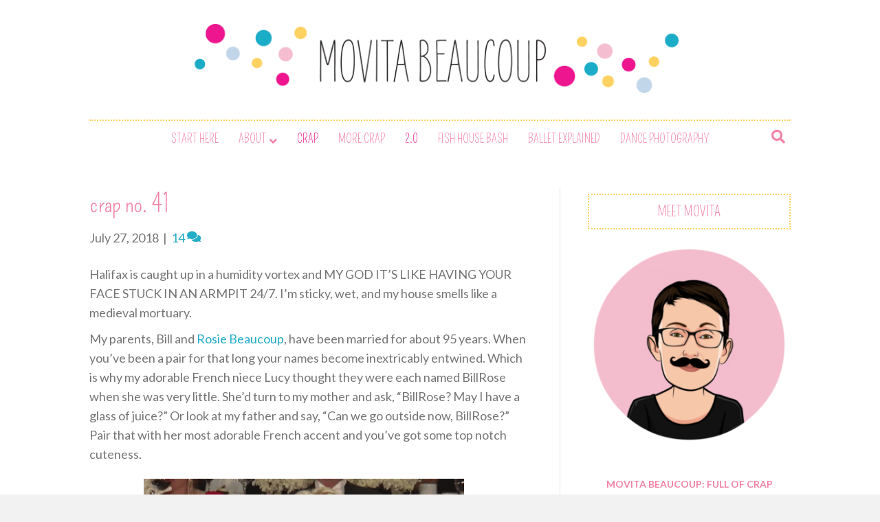

--- FILE ---
content_type: text/html
request_url: https://movitabeaucoup.com/2018/07/27/crap-no-41/
body_size: 15997
content:
<!DOCTYPE html>
<html lang="en">
<head>
<meta charset="UTF-8" />
<meta name='viewport' content='width=device-width, initial-scale=1.0' />
<meta http-equiv='X-UA-Compatible' content='IE=edge' />
<link rel="profile" href="https://gmpg.org/xfn/11" />
<title>crap no. 41 &#8211; movita beaucoup</title>
<link data-rocket-prefetch href="https://fonts.googleapis.com" rel="dns-prefetch">
<link data-rocket-prefetch href="https://pagead2.googlesyndication.com" rel="dns-prefetch">
<link data-rocket-prefetch href="https://static.addtoany.com" rel="dns-prefetch">
<link data-rocket-prefetch href="https://googleads.g.doubleclick.net" rel="dns-prefetch">
<link data-rocket-preload as="style" href="https://fonts.googleapis.com/css?family=Lato%3A300%2C400%2C700%7CPompiere%3A400&#038;display=swap" rel="preload">
<link href="https://fonts.googleapis.com/css?family=Lato%3A300%2C400%2C700%7CPompiere%3A400&#038;display=swap" media="print" onload="this.media=&#039;all&#039;" rel="stylesheet">
<noscript data-wpr-hosted-gf-parameters=""><link rel="stylesheet" href="https://fonts.googleapis.com/css?family=Lato%3A300%2C400%2C700%7CPompiere%3A400&#038;display=swap"></noscript><link rel="preload" data-rocket-preload as="image" href="https://movitabeaucoup.com/wp-content/uploads/2018/07/losing.jpg" imagesrcset="https://movitabeaucoup.com/wp-content/uploads/2018/07/losing.jpg 359w, https://movitabeaucoup.com/wp-content/uploads/2018/07/losing-168x300.jpg 168w" imagesizes="(max-width: 359px) 100vw, 359px" fetchpriority="high">
<meta name='robots' content='max-image-preview:large' />
<link rel='dns-prefetch' href='//static.addtoany.com' />
<link rel='dns-prefetch' href='//fonts.googleapis.com' />
<link href='https://fonts.gstatic.com' crossorigin rel='preconnect' />
<link rel="alternate" type="application/rss+xml" title="movita beaucoup &raquo; Feed" href="https://movitabeaucoup.com/feed/" />
<link rel="alternate" type="application/rss+xml" title="movita beaucoup &raquo; Comments Feed" href="https://movitabeaucoup.com/comments/feed/" />
<link rel="alternate" type="application/rss+xml" title="movita beaucoup &raquo; crap no. 41 Comments Feed" href="https://movitabeaucoup.com/2018/07/27/crap-no-41/feed/" />
<link rel="alternate" title="oEmbed (JSON)" type="application/json+oembed" href="https://movitabeaucoup.com/wp-json/oembed/1.0/embed?url=https%3A%2F%2Fmovitabeaucoup.com%2F2018%2F07%2F27%2Fcrap-no-41%2F" />
<link rel="alternate" title="oEmbed (XML)" type="text/xml+oembed" href="https://movitabeaucoup.com/wp-json/oembed/1.0/embed?url=https%3A%2F%2Fmovitabeaucoup.com%2F2018%2F07%2F27%2Fcrap-no-41%2F&#038;format=xml" />
		<!-- This site uses the Google Analytics by MonsterInsights plugin v9.11.1 - Using Analytics tracking - https://www.monsterinsights.com/ -->
		<!-- Note: MonsterInsights is not currently configured on this site. The site owner needs to authenticate with Google Analytics in the MonsterInsights settings panel. -->
					<!-- No tracking code set -->
				<!-- / Google Analytics by MonsterInsights -->
		<style id='wp-img-auto-sizes-contain-inline-css'>
img:is([sizes=auto i],[sizes^="auto," i]){contain-intrinsic-size:3000px 1500px}
/*# sourceURL=wp-img-auto-sizes-contain-inline-css */
</style>
<style id='wp-emoji-styles-inline-css'>

	img.wp-smiley, img.emoji {
		display: inline !important;
		border: none !important;
		box-shadow: none !important;
		height: 1em !important;
		width: 1em !important;
		margin: 0 0.07em !important;
		vertical-align: -0.1em !important;
		background: none !important;
		padding: 0 !important;
	}
/*# sourceURL=wp-emoji-styles-inline-css */
</style>
<style id='wp-block-library-inline-css'>
:root{--wp-block-synced-color:#7a00df;--wp-block-synced-color--rgb:122,0,223;--wp-bound-block-color:var(--wp-block-synced-color);--wp-editor-canvas-background:#ddd;--wp-admin-theme-color:#007cba;--wp-admin-theme-color--rgb:0,124,186;--wp-admin-theme-color-darker-10:#006ba1;--wp-admin-theme-color-darker-10--rgb:0,107,160.5;--wp-admin-theme-color-darker-20:#005a87;--wp-admin-theme-color-darker-20--rgb:0,90,135;--wp-admin-border-width-focus:2px}@media (min-resolution:192dpi){:root{--wp-admin-border-width-focus:1.5px}}.wp-element-button{cursor:pointer}:root .has-very-light-gray-background-color{background-color:#eee}:root .has-very-dark-gray-background-color{background-color:#313131}:root .has-very-light-gray-color{color:#eee}:root .has-very-dark-gray-color{color:#313131}:root .has-vivid-green-cyan-to-vivid-cyan-blue-gradient-background{background:linear-gradient(135deg,#00d084,#0693e3)}:root .has-purple-crush-gradient-background{background:linear-gradient(135deg,#34e2e4,#4721fb 50%,#ab1dfe)}:root .has-hazy-dawn-gradient-background{background:linear-gradient(135deg,#faaca8,#dad0ec)}:root .has-subdued-olive-gradient-background{background:linear-gradient(135deg,#fafae1,#67a671)}:root .has-atomic-cream-gradient-background{background:linear-gradient(135deg,#fdd79a,#004a59)}:root .has-nightshade-gradient-background{background:linear-gradient(135deg,#330968,#31cdcf)}:root .has-midnight-gradient-background{background:linear-gradient(135deg,#020381,#2874fc)}:root{--wp--preset--font-size--normal:16px;--wp--preset--font-size--huge:42px}.has-regular-font-size{font-size:1em}.has-larger-font-size{font-size:2.625em}.has-normal-font-size{font-size:var(--wp--preset--font-size--normal)}.has-huge-font-size{font-size:var(--wp--preset--font-size--huge)}.has-text-align-center{text-align:center}.has-text-align-left{text-align:left}.has-text-align-right{text-align:right}.has-fit-text{white-space:nowrap!important}#end-resizable-editor-section{display:none}.aligncenter{clear:both}.items-justified-left{justify-content:flex-start}.items-justified-center{justify-content:center}.items-justified-right{justify-content:flex-end}.items-justified-space-between{justify-content:space-between}.screen-reader-text{border:0;clip-path:inset(50%);height:1px;margin:-1px;overflow:hidden;padding:0;position:absolute;width:1px;word-wrap:normal!important}.screen-reader-text:focus{background-color:#ddd;clip-path:none;color:#444;display:block;font-size:1em;height:auto;left:5px;line-height:normal;padding:15px 23px 14px;text-decoration:none;top:5px;width:auto;z-index:100000}html :where(.has-border-color){border-style:solid}html :where([style*=border-top-color]){border-top-style:solid}html :where([style*=border-right-color]){border-right-style:solid}html :where([style*=border-bottom-color]){border-bottom-style:solid}html :where([style*=border-left-color]){border-left-style:solid}html :where([style*=border-width]){border-style:solid}html :where([style*=border-top-width]){border-top-style:solid}html :where([style*=border-right-width]){border-right-style:solid}html :where([style*=border-bottom-width]){border-bottom-style:solid}html :where([style*=border-left-width]){border-left-style:solid}html :where(img[class*=wp-image-]){height:auto;max-width:100%}:where(figure){margin:0 0 1em}html :where(.is-position-sticky){--wp-admin--admin-bar--position-offset:var(--wp-admin--admin-bar--height,0px)}@media screen and (max-width:600px){html :where(.is-position-sticky){--wp-admin--admin-bar--position-offset:0px}}

/*# sourceURL=wp-block-library-inline-css */
</style><style id='global-styles-inline-css'>
:root{--wp--preset--aspect-ratio--square: 1;--wp--preset--aspect-ratio--4-3: 4/3;--wp--preset--aspect-ratio--3-4: 3/4;--wp--preset--aspect-ratio--3-2: 3/2;--wp--preset--aspect-ratio--2-3: 2/3;--wp--preset--aspect-ratio--16-9: 16/9;--wp--preset--aspect-ratio--9-16: 9/16;--wp--preset--color--black: #000000;--wp--preset--color--cyan-bluish-gray: #abb8c3;--wp--preset--color--white: #ffffff;--wp--preset--color--pale-pink: #f78da7;--wp--preset--color--vivid-red: #cf2e2e;--wp--preset--color--luminous-vivid-orange: #ff6900;--wp--preset--color--luminous-vivid-amber: #fcb900;--wp--preset--color--light-green-cyan: #7bdcb5;--wp--preset--color--vivid-green-cyan: #00d084;--wp--preset--color--pale-cyan-blue: #8ed1fc;--wp--preset--color--vivid-cyan-blue: #0693e3;--wp--preset--color--vivid-purple: #9b51e0;--wp--preset--color--fl-heading-text: #f282a4;--wp--preset--color--fl-body-bg: #f2f2f2;--wp--preset--color--fl-body-text: #757575;--wp--preset--color--fl-accent: #22acc6;--wp--preset--color--fl-accent-hover: #ec218e;--wp--preset--color--fl-topbar-bg: #ffffff;--wp--preset--color--fl-topbar-text: #000000;--wp--preset--color--fl-topbar-link: #428bca;--wp--preset--color--fl-topbar-hover: #428bca;--wp--preset--color--fl-header-bg: #ffffff;--wp--preset--color--fl-header-text: #000000;--wp--preset--color--fl-header-link: #f282a4;--wp--preset--color--fl-header-hover: #ec218e;--wp--preset--color--fl-nav-bg: #ffffff;--wp--preset--color--fl-nav-link: #f282a4;--wp--preset--color--fl-nav-hover: #ec218e;--wp--preset--color--fl-content-bg: #ffffff;--wp--preset--color--fl-footer-widgets-bg: #ffffff;--wp--preset--color--fl-footer-widgets-text: #000000;--wp--preset--color--fl-footer-widgets-link: #428bca;--wp--preset--color--fl-footer-widgets-hover: #428bca;--wp--preset--color--fl-footer-bg: #ffffff;--wp--preset--color--fl-footer-text: #000000;--wp--preset--color--fl-footer-link: #428bca;--wp--preset--color--fl-footer-hover: #428bca;--wp--preset--gradient--vivid-cyan-blue-to-vivid-purple: linear-gradient(135deg,rgb(6,147,227) 0%,rgb(155,81,224) 100%);--wp--preset--gradient--light-green-cyan-to-vivid-green-cyan: linear-gradient(135deg,rgb(122,220,180) 0%,rgb(0,208,130) 100%);--wp--preset--gradient--luminous-vivid-amber-to-luminous-vivid-orange: linear-gradient(135deg,rgb(252,185,0) 0%,rgb(255,105,0) 100%);--wp--preset--gradient--luminous-vivid-orange-to-vivid-red: linear-gradient(135deg,rgb(255,105,0) 0%,rgb(207,46,46) 100%);--wp--preset--gradient--very-light-gray-to-cyan-bluish-gray: linear-gradient(135deg,rgb(238,238,238) 0%,rgb(169,184,195) 100%);--wp--preset--gradient--cool-to-warm-spectrum: linear-gradient(135deg,rgb(74,234,220) 0%,rgb(151,120,209) 20%,rgb(207,42,186) 40%,rgb(238,44,130) 60%,rgb(251,105,98) 80%,rgb(254,248,76) 100%);--wp--preset--gradient--blush-light-purple: linear-gradient(135deg,rgb(255,206,236) 0%,rgb(152,150,240) 100%);--wp--preset--gradient--blush-bordeaux: linear-gradient(135deg,rgb(254,205,165) 0%,rgb(254,45,45) 50%,rgb(107,0,62) 100%);--wp--preset--gradient--luminous-dusk: linear-gradient(135deg,rgb(255,203,112) 0%,rgb(199,81,192) 50%,rgb(65,88,208) 100%);--wp--preset--gradient--pale-ocean: linear-gradient(135deg,rgb(255,245,203) 0%,rgb(182,227,212) 50%,rgb(51,167,181) 100%);--wp--preset--gradient--electric-grass: linear-gradient(135deg,rgb(202,248,128) 0%,rgb(113,206,126) 100%);--wp--preset--gradient--midnight: linear-gradient(135deg,rgb(2,3,129) 0%,rgb(40,116,252) 100%);--wp--preset--font-size--small: 13px;--wp--preset--font-size--medium: 20px;--wp--preset--font-size--large: 36px;--wp--preset--font-size--x-large: 42px;--wp--preset--spacing--20: 0.44rem;--wp--preset--spacing--30: 0.67rem;--wp--preset--spacing--40: 1rem;--wp--preset--spacing--50: 1.5rem;--wp--preset--spacing--60: 2.25rem;--wp--preset--spacing--70: 3.38rem;--wp--preset--spacing--80: 5.06rem;--wp--preset--shadow--natural: 6px 6px 9px rgba(0, 0, 0, 0.2);--wp--preset--shadow--deep: 12px 12px 50px rgba(0, 0, 0, 0.4);--wp--preset--shadow--sharp: 6px 6px 0px rgba(0, 0, 0, 0.2);--wp--preset--shadow--outlined: 6px 6px 0px -3px rgb(255, 255, 255), 6px 6px rgb(0, 0, 0);--wp--preset--shadow--crisp: 6px 6px 0px rgb(0, 0, 0);}:where(.is-layout-flex){gap: 0.5em;}:where(.is-layout-grid){gap: 0.5em;}body .is-layout-flex{display: flex;}.is-layout-flex{flex-wrap: wrap;align-items: center;}.is-layout-flex > :is(*, div){margin: 0;}body .is-layout-grid{display: grid;}.is-layout-grid > :is(*, div){margin: 0;}:where(.wp-block-columns.is-layout-flex){gap: 2em;}:where(.wp-block-columns.is-layout-grid){gap: 2em;}:where(.wp-block-post-template.is-layout-flex){gap: 1.25em;}:where(.wp-block-post-template.is-layout-grid){gap: 1.25em;}.has-black-color{color: var(--wp--preset--color--black) !important;}.has-cyan-bluish-gray-color{color: var(--wp--preset--color--cyan-bluish-gray) !important;}.has-white-color{color: var(--wp--preset--color--white) !important;}.has-pale-pink-color{color: var(--wp--preset--color--pale-pink) !important;}.has-vivid-red-color{color: var(--wp--preset--color--vivid-red) !important;}.has-luminous-vivid-orange-color{color: var(--wp--preset--color--luminous-vivid-orange) !important;}.has-luminous-vivid-amber-color{color: var(--wp--preset--color--luminous-vivid-amber) !important;}.has-light-green-cyan-color{color: var(--wp--preset--color--light-green-cyan) !important;}.has-vivid-green-cyan-color{color: var(--wp--preset--color--vivid-green-cyan) !important;}.has-pale-cyan-blue-color{color: var(--wp--preset--color--pale-cyan-blue) !important;}.has-vivid-cyan-blue-color{color: var(--wp--preset--color--vivid-cyan-blue) !important;}.has-vivid-purple-color{color: var(--wp--preset--color--vivid-purple) !important;}.has-black-background-color{background-color: var(--wp--preset--color--black) !important;}.has-cyan-bluish-gray-background-color{background-color: var(--wp--preset--color--cyan-bluish-gray) !important;}.has-white-background-color{background-color: var(--wp--preset--color--white) !important;}.has-pale-pink-background-color{background-color: var(--wp--preset--color--pale-pink) !important;}.has-vivid-red-background-color{background-color: var(--wp--preset--color--vivid-red) !important;}.has-luminous-vivid-orange-background-color{background-color: var(--wp--preset--color--luminous-vivid-orange) !important;}.has-luminous-vivid-amber-background-color{background-color: var(--wp--preset--color--luminous-vivid-amber) !important;}.has-light-green-cyan-background-color{background-color: var(--wp--preset--color--light-green-cyan) !important;}.has-vivid-green-cyan-background-color{background-color: var(--wp--preset--color--vivid-green-cyan) !important;}.has-pale-cyan-blue-background-color{background-color: var(--wp--preset--color--pale-cyan-blue) !important;}.has-vivid-cyan-blue-background-color{background-color: var(--wp--preset--color--vivid-cyan-blue) !important;}.has-vivid-purple-background-color{background-color: var(--wp--preset--color--vivid-purple) !important;}.has-black-border-color{border-color: var(--wp--preset--color--black) !important;}.has-cyan-bluish-gray-border-color{border-color: var(--wp--preset--color--cyan-bluish-gray) !important;}.has-white-border-color{border-color: var(--wp--preset--color--white) !important;}.has-pale-pink-border-color{border-color: var(--wp--preset--color--pale-pink) !important;}.has-vivid-red-border-color{border-color: var(--wp--preset--color--vivid-red) !important;}.has-luminous-vivid-orange-border-color{border-color: var(--wp--preset--color--luminous-vivid-orange) !important;}.has-luminous-vivid-amber-border-color{border-color: var(--wp--preset--color--luminous-vivid-amber) !important;}.has-light-green-cyan-border-color{border-color: var(--wp--preset--color--light-green-cyan) !important;}.has-vivid-green-cyan-border-color{border-color: var(--wp--preset--color--vivid-green-cyan) !important;}.has-pale-cyan-blue-border-color{border-color: var(--wp--preset--color--pale-cyan-blue) !important;}.has-vivid-cyan-blue-border-color{border-color: var(--wp--preset--color--vivid-cyan-blue) !important;}.has-vivid-purple-border-color{border-color: var(--wp--preset--color--vivid-purple) !important;}.has-vivid-cyan-blue-to-vivid-purple-gradient-background{background: var(--wp--preset--gradient--vivid-cyan-blue-to-vivid-purple) !important;}.has-light-green-cyan-to-vivid-green-cyan-gradient-background{background: var(--wp--preset--gradient--light-green-cyan-to-vivid-green-cyan) !important;}.has-luminous-vivid-amber-to-luminous-vivid-orange-gradient-background{background: var(--wp--preset--gradient--luminous-vivid-amber-to-luminous-vivid-orange) !important;}.has-luminous-vivid-orange-to-vivid-red-gradient-background{background: var(--wp--preset--gradient--luminous-vivid-orange-to-vivid-red) !important;}.has-very-light-gray-to-cyan-bluish-gray-gradient-background{background: var(--wp--preset--gradient--very-light-gray-to-cyan-bluish-gray) !important;}.has-cool-to-warm-spectrum-gradient-background{background: var(--wp--preset--gradient--cool-to-warm-spectrum) !important;}.has-blush-light-purple-gradient-background{background: var(--wp--preset--gradient--blush-light-purple) !important;}.has-blush-bordeaux-gradient-background{background: var(--wp--preset--gradient--blush-bordeaux) !important;}.has-luminous-dusk-gradient-background{background: var(--wp--preset--gradient--luminous-dusk) !important;}.has-pale-ocean-gradient-background{background: var(--wp--preset--gradient--pale-ocean) !important;}.has-electric-grass-gradient-background{background: var(--wp--preset--gradient--electric-grass) !important;}.has-midnight-gradient-background{background: var(--wp--preset--gradient--midnight) !important;}.has-small-font-size{font-size: var(--wp--preset--font-size--small) !important;}.has-medium-font-size{font-size: var(--wp--preset--font-size--medium) !important;}.has-large-font-size{font-size: var(--wp--preset--font-size--large) !important;}.has-x-large-font-size{font-size: var(--wp--preset--font-size--x-large) !important;}
/*# sourceURL=global-styles-inline-css */
</style>

<style id='classic-theme-styles-inline-css'>
/*! This file is auto-generated */
.wp-block-button__link{color:#fff;background-color:#32373c;border-radius:9999px;box-shadow:none;text-decoration:none;padding:calc(.667em + 2px) calc(1.333em + 2px);font-size:1.125em}.wp-block-file__button{background:#32373c;color:#fff;text-decoration:none}
/*# sourceURL=/wp-includes/css/classic-themes.min.css */
</style>
<link rel='stylesheet' id='uaf_client_css-css' href='https://movitabeaucoup.com/wp-content/uploads/useanyfont/uaf.css?ver=1764303182' media='all' />
<link rel='stylesheet' id='addtoany-css' href='https://movitabeaucoup.com/wp-content/plugins/add-to-any/addtoany.min.css?ver=1.16' media='all' />
<link rel='stylesheet' id='jquery-magnificpopup-css' href='https://movitabeaucoup.com/wp-content/plugins/bb-plugin/css/jquery.magnificpopup.min.css?ver=2.10.0.5' media='all' />
<link data-minify="1" rel='stylesheet' id='font-awesome-5-css' href='https://movitabeaucoup.com/wp-content/cache/min/1/wp-content/plugins/bb-plugin/fonts/fontawesome/5.15.4/css/all.min.css?ver=1768598472' media='all' />
<link data-minify="1" rel='stylesheet' id='bootstrap-css' href='https://movitabeaucoup.com/wp-content/cache/min/1/wp-content/themes/bb-theme/css/bootstrap.min.css?ver=1768598472' media='all' />
<link data-minify="1" rel='stylesheet' id='fl-automator-skin-css' href='https://movitabeaucoup.com/wp-content/cache/min/1/wp-content/uploads/bb-theme/skin-6931b4ce741b0.css?ver=1768598472' media='all' />
<link rel='stylesheet' id='animate-css' href='https://movitabeaucoup.com/wp-content/plugins/bbpowerpack/assets/css/animate.min.css?ver=3.5.1' media='all' />

<script id="addtoany-core-js-before">
window.a2a_config=window.a2a_config||{};a2a_config.callbacks=[];a2a_config.overlays=[];a2a_config.templates={};

//# sourceURL=addtoany-core-js-before
</script>
<script defer src="https://static.addtoany.com/menu/page.js" id="addtoany-core-js"></script>
<script src="https://movitabeaucoup.com/wp-includes/js/jquery/jquery.min.js?ver=3.7.1" id="jquery-core-js"></script>
<script src="https://movitabeaucoup.com/wp-includes/js/jquery/jquery-migrate.min.js?ver=3.4.1" id="jquery-migrate-js" data-rocket-defer defer></script>
<script defer src="https://movitabeaucoup.com/wp-content/plugins/add-to-any/addtoany.min.js?ver=1.1" id="addtoany-jquery-js"></script>
<link rel="https://api.w.org/" href="https://movitabeaucoup.com/wp-json/" /><link rel="alternate" title="JSON" type="application/json" href="https://movitabeaucoup.com/wp-json/wp/v2/posts/23847" /><link rel="EditURI" type="application/rsd+xml" title="RSD" href="https://movitabeaucoup.com/xmlrpc.php?rsd" />
<meta name="generator" content="WordPress 6.9" />
<link rel="canonical" href="https://movitabeaucoup.com/2018/07/27/crap-no-41/" />
<link rel='shortlink' href='https://movitabeaucoup.com/?p=23847' />
		<style>
		form[class*="fl-builder-pp-"] .fl-lightbox-header h1:before {
			content: "PowerPack ";
			position: relative;
			display: inline-block;
			margin-right: 5px;
		}
		</style>
		<link rel="pingback" href="https://movitabeaucoup.com/xmlrpc.php">
<script async src="//pagead2.googlesyndication.com/pagead/js/adsbygoogle.js"></script>
<script>
  (adsbygoogle = window.adsbygoogle || []).push({
    google_ad_client: "ca-pub-4341203485222571",
    enable_page_level_ads: true
  });
</script><link rel="icon" href="https://movitabeaucoup.com/wp-content/uploads/2018/03/pink-movita-sml-100x100.png" sizes="32x32" />
<link rel="icon" href="https://movitabeaucoup.com/wp-content/uploads/2018/03/pink-movita-sml-300x300.png" sizes="192x192" />
<link rel="apple-touch-icon" href="https://movitabeaucoup.com/wp-content/uploads/2018/03/pink-movita-sml-300x300.png" />
<meta name="msapplication-TileImage" content="https://movitabeaucoup.com/wp-content/uploads/2018/03/pink-movita-sml-300x300.png" />
		<style id="wp-custom-css">
			img {
     padding: 7px;
   }		</style>
		<link data-minify="1" rel="stylesheet" href="https://movitabeaucoup.com/wp-content/cache/min/1/wp-content/themes/ws-theme/style.css?ver=1768598472" /><meta name="generator" content="WP Rocket 3.20.3" data-wpr-features="wpr_defer_js wpr_minify_js wpr_preconnect_external_domains wpr_oci wpr_minify_css wpr_desktop" /></head>
<body class="wp-singular post-template-default single single-post postid-23847 single-format-standard wp-theme-bb-theme wp-child-theme-ws-theme fl-builder-2-10-0-5 fl-themer-1-5-2-1-20251125200437 fl-theme-1-7-19-1 fl-no-js fl-framework-bootstrap fl-preset-default fl-full-width fl-has-sidebar fl-search-active fl-submenu-indicator" itemscope="itemscope" itemtype="https://schema.org/WebPage">

<a aria-label="Skip to content" class="fl-screen-reader-text" href="#fl-main-content">Skip to content</a><div  class="fl-page">
	<header class="fl-page-header fl-page-header-primary fl-page-nav-centered fl-page-nav-toggle-button fl-page-nav-toggle-visible-mobile" itemscope="itemscope" itemtype="https://schema.org/WPHeader"  role="banner">
	<div  class="fl-page-header-wrap">
		<div class="fl-page-header-container container">
			<div class="fl-page-header-row row">
				<div class="col-md-12 fl-page-header-logo-col">
					<div class="fl-page-header-logo" itemscope="itemscope" itemtype="https://schema.org/Organization">
						<a href="https://movitabeaucoup.com/" itemprop="url"><img class="fl-logo-img" loading="false" data-no-lazy="1"   itemscope itemtype="https://schema.org/ImageObject" src="https://movitabeaucoup.com/wp-content/uploads/2014/01/Movita-Header.png" data-retina="" title="" width="980" data-width="980" height="122" data-height="122" alt="movita beaucoup" /><meta itemprop="name" content="movita beaucoup" /></a>
											</div>
				</div>
			</div>
		</div>
	</div>
	<div  class="fl-page-nav-wrap">
		<div class="fl-page-nav-container container">
			<nav class="fl-page-nav fl-nav navbar navbar-default navbar-expand-md" aria-label="Header Menu" itemscope="itemscope" itemtype="https://schema.org/SiteNavigationElement" role="navigation">
				<button type="button" class="navbar-toggle navbar-toggler" data-toggle="collapse" data-target=".fl-page-nav-collapse">
					<span>Menu</span>
				</button>
				<div class="fl-page-nav-collapse collapse navbar-collapse">
					<ul id="menu-movitanew" class="nav navbar-nav menu fl-theme-menu"><li id="menu-item-24096" class="menu-item menu-item-type-post_type menu-item-object-page menu-item-24096 nav-item"><a href="https://movitabeaucoup.com/start-here/" class="nav-link">START HERE</a></li>
<li id="menu-item-23324" class="menu-item menu-item-type-post_type menu-item-object-page menu-item-has-children menu-item-23324 nav-item"><a href="https://movitabeaucoup.com/about/" class="nav-link">About</a><div class="fl-submenu-icon-wrap"><span class="fl-submenu-toggle-icon"></span></div>
<ul class="sub-menu">
	<li id="menu-item-23333" class="menu-item menu-item-type-post_type menu-item-object-page menu-item-23333 nav-item"><a href="https://movitabeaucoup.com/faq/" class="nav-link">answers to your infrequently asked questions</a></li>
</ul>
</li>
<li id="menu-item-23319" class="menu-item menu-item-type-taxonomy menu-item-object-category current-post-ancestor current-menu-parent current-post-parent menu-item-23319 nav-item"><a href="https://movitabeaucoup.com/category/crap-ive-been-meaning-to-tell-you-about/" class="nav-link">Crap</a></li>
<li id="menu-item-23320" class="menu-item menu-item-type-post_type menu-item-object-page menu-item-23320 nav-item"><a href="https://movitabeaucoup.com/tall-tales/" class="nav-link">More Crap</a></li>
<li id="menu-item-23322" class="menu-item menu-item-type-taxonomy menu-item-object-category current-post-ancestor current-menu-parent current-post-parent menu-item-23322 nav-item"><a href="https://movitabeaucoup.com/category/2-0/" class="nav-link">2.0</a></li>
<li id="menu-item-23396" class="menu-item menu-item-type-taxonomy menu-item-object-category menu-item-23396 nav-item"><a href="https://movitabeaucoup.com/category/fish-house-bash/" class="nav-link">fish house bash</a></li>
<li id="menu-item-23323" class="menu-item menu-item-type-post_type menu-item-object-page menu-item-23323 nav-item"><a href="https://movitabeaucoup.com/ballets-explained/" class="nav-link">Ballet Explained</a></li>
<li id="menu-item-28163" class="menu-item menu-item-type-custom menu-item-object-custom menu-item-28163 nav-item"><a target="_blank" href="https://mbdancephotography.com" class="nav-link">dance photography</a></li>
</ul><div class="fl-page-nav-search">
	<a href="#" class="fas fa-search" aria-label="Search" aria-expanded="false" aria-haspopup="true" id='flsearchform'></a>
	<form method="get" role="search" aria-label="Search" action="https://movitabeaucoup.com/" title="Type and press Enter to search.">
		<input type="search" class="fl-search-input form-control" name="s" placeholder="Search" value="" aria-labelledby="flsearchform" />
	</form>
</div>
				</div>
			</nav>
		</div>
	</div>
</header><!-- .fl-page-header -->
	<div  id="fl-main-content" class="fl-page-content" itemprop="mainContentOfPage" role="main">

		
<div  class="container">
	<div class="row">

		
		<div class="fl-content fl-content-left col-md-8">
			<article class="fl-post post-23847 post type-post status-publish format-standard has-post-thumbnail hentry category-2-0 category-crap-ive-been-meaning-to-tell-you-about category-the-beaucoups category-the-frenchies" id="fl-post-23847" itemscope itemtype="https://schema.org/BlogPosting">

	
	<header class="fl-post-header">
		<h1 class="fl-post-title" itemprop="headline">
			crap no. 41					</h1>
		<div class="fl-post-meta fl-post-meta-top"><span class="fl-post-date">July 27, 2018</span><span class="fl-sep"> | </span><span class="fl-comments-popup-link"><a href="https://movitabeaucoup.com/2018/07/27/crap-no-41/#comments" tabindex="-1" aria-hidden="true"><span aria-label="Comments: 14">14 <i aria-hidden="true" class="fas fa-comments"></i></span></a></span></div><meta itemscope itemprop="mainEntityOfPage" itemtype="https://schema.org/WebPage" itemid="https://movitabeaucoup.com/2018/07/27/crap-no-41/" content="crap no. 41" /><meta itemprop="datePublished" content="2018-07-27" /><meta itemprop="dateModified" content="2018-07-27" /><div itemprop="publisher" itemscope itemtype="https://schema.org/Organization"><meta itemprop="name" content="movita beaucoup"><div itemprop="logo" itemscope itemtype="https://schema.org/ImageObject"><meta itemprop="url" content="https://movitabeaucoup.com/wp-content/uploads/2014/01/Movita-Header.png"></div></div><div itemscope itemprop="author" itemtype="https://schema.org/Person"><meta itemprop="url" content="https://movitabeaucoup.com/author/movitabeaucoup/" /><meta itemprop="name" content="movita beaucoup" /></div><div itemscope itemprop="image" itemtype="https://schema.org/ImageObject"><meta itemprop="url" content="https://movitabeaucoup.com/wp-content/uploads/2018/07/CRAP.jpg" /><meta itemprop="width" content="640" /><meta itemprop="height" content="640" /></div><div itemprop="interactionStatistic" itemscope itemtype="https://schema.org/InteractionCounter"><meta itemprop="interactionType" content="https://schema.org/CommentAction" /><meta itemprop="userInteractionCount" content="14" /></div>	</header><!-- .fl-post-header -->

	
	
	<div class="fl-post-content clearfix" itemprop="text">
		<p>Halifax is caught up in a humidity vortex and MY GOD IT&#8217;S LIKE HAVING YOUR FACE STUCK IN AN ARMPIT 24/7. I&#8217;m sticky, wet, and my house smells like a medieval mortuary.</p>
<p>My parents, Bill and <a href="https://rosiebeaucoup.wordpress.com" target="_blank" rel="noopener">Rosie Beaucoup</a>, have been married for about 95 years. When you&#8217;ve been a pair for that long your names become inextricably entwined. Which is why my adorable French niece Lucy thought they were each named BillRose when she was very little. She&#8217;d turn to my mother and ask, &#8220;BillRose? May I have a glass of juice?&#8221; Or look at my father and say, &#8220;Can we go outside now, BillRose?&#8221; Pair that with her most adorable French accent and you&#8217;ve got some top notch cuteness.</p>
<p style="text-align: center;"><img fetchpriority="high" decoding="async" class="alignnone size-large" src="https://media.giphy.com/media/26gJzr3pmmrGrh8SA/giphy.gif" width="480" height="263" /></p>
<p>My brother has created an online tracker so we can record the results of family game nights. This is a great way to settle international arguments about who won or lost which game, and when. Unfortunately, it&#8217;s also a convenient way for people to see just how often I lose. (It&#8217;s about 98.5% of the time.)</p>
<p style="text-align: center;"><img fetchpriority="high" decoding="async" class="aligncenter size-full wp-image-23989" src="https://movitabeaucoup.com/wp-content/uploads/2018/07/losing.jpg" alt="losing // movita beaucoup" width="359" height="640" srcset="https://movitabeaucoup.com/wp-content/uploads/2018/07/losing.jpg 359w, https://movitabeaucoup.com/wp-content/uploads/2018/07/losing-168x300.jpg 168w" sizes="(max-width: 359px) 100vw, 359px" /></p>
<p>Guys? How come no one told me that <a href="https://www.crimecon.com" target="_blank" rel="noopener">CrimeCon</a> exists? The website states:</p>
<blockquote><p>If your idea of the perfect night involves alibis, motives, and a bottle of wine, then this is the event you&#8217;ve been waiting for.</p></blockquote>
<p>Do you guys even care if I get to hang with Keith Morrison and Erin Moriarty? Do you? I&#8217;m not angry, I&#8217;m just&#8230; disappointed.</p>
<p style="text-align: center;"><img decoding="async" class="alignnone size-large" src="https://media.giphy.com/media/UloVTDnzJIimk/giphy.gif" width="496" height="280" /></p>
<p>Now, my sister ACTUALLY CARES ABOUT ME and has been sending me murders to solve. When she hears about an interesting case &#8212; particularly the ones from Toronto or other major cities in Canada &#8212; she forwards the file so I can deduce who done it and why. I don&#8217;t want to sound braggy but I&#8217;m pretty good at predicting horrific details before they are released to the public. Come to think of it, I&#8217;m not sure why I haven&#8217;t been invited to speak at CrimeCon.</p>
<div id="attachment_23984" style="width: 541px" class="wp-caption aligncenter"><img loading="lazy" decoding="async" aria-describedby="caption-attachment-23984" class="wp-image-23984 size-full" src="https://movitabeaucoup.com/wp-content/uploads/2018/07/dorey.jpg" alt="dorey // movita beaucoup" width="531" height="640" srcset="https://movitabeaucoup.com/wp-content/uploads/2018/07/dorey.jpg 531w, https://movitabeaucoup.com/wp-content/uploads/2018/07/dorey-249x300.jpg 249w" sizes="auto, (max-width: 531px) 100vw, 531px" /><p id="caption-attachment-23984" class="wp-caption-text">D O R E Y ▪️ G L O R Y</p></div>
<p>Speaking of murder, last week I had the pleasure of listening to my neighbours Dawn and Joan discussing what might happen should they find themselves incarcerated together. More specifically, the issues arising since Dawn announced that she won&#8217;t allow Joan to join her prison gang.</p>
<p>In their oft-debated scenario, Dawn and Joan are doing hard time after being jointly convicted of a crime. (No, I don&#8217;t know what crime. Yes, that makes me nervous.) Dawn has made it abundantly clear that Joan won&#8217;t be allowed &#8212; under any circumstances &#8212; to run with her in the pen. In fact, Dawn plans to be extra hard on Joan so the other prisoners won&#8217;t think they know one another. Like, she&#8217;ll throw food at Joan in the cafeteria and holler yo-momma insults at her. It seems that Joan has no street smarts and would be dead weight, so Dawn has planned accordingly. I won&#8217;t lie: I admire this sort of forward thinking. Also, should prisons ever become co-ed, I&#8217;d drop 2.0 like a hot potato.</p>
<p style="text-align: center;"><img loading="lazy" decoding="async" class="aligncenter size-large wp-image-23873" src="https://movitabeaucoup.com/wp-content/uploads/2018/07/inheritance-640x408.jpg" alt="inheritance // movita beaucoup" width="640" height="408" srcset="https://movitabeaucoup.com/wp-content/uploads/2018/07/inheritance-640x408.jpg 640w, https://movitabeaucoup.com/wp-content/uploads/2018/07/inheritance-300x191.jpg 300w, https://movitabeaucoup.com/wp-content/uploads/2018/07/inheritance-768x489.jpg 768w, https://movitabeaucoup.com/wp-content/uploads/2018/07/inheritance-600x382.jpg 600w, https://movitabeaucoup.com/wp-content/uploads/2018/07/inheritance.jpg 954w" sizes="auto, (max-width: 640px) 100vw, 640px" /></p>
<p>I really like this print in my parent&#8217;s dining room, so I labeled it just in case something happens to them and my sister tries to claim it first. It took my mother almost two weeks to notice the tag, so now I&#8217;m wondering how much other stuff I can claim before the labels start disappearing.</p>
<p>2.0 has a habit of forgetting me and/or running into me because he &#8220;didn&#8217;t see me there.&#8221; Once we were at the grocery store and I had to backtrack to the produce department for some broccoli. I asked 2.0 to grab the last items on our list and then meet me in the meat department. About two minutes later I arrived at the butcher&#8217;s counter and couldn&#8217;t find 2.0. I waited and waited. After a few minutes I started looking up and down the aisles. No 2.0. After another five minutes I made my way to the front of the store and found him in the checkout lane, paying for our groceries. I caught his eye and he looked really surprised to see me. So I mouthed WHAT THE HELL, HONEY and then he made a break for the parking lot.</p>
<p>He forgot me, guys. He forgot that I had been with him at the store.</p>
<p style="text-align: center;"><img loading="lazy" decoding="async" class="alignnone size-large" src="https://media.giphy.com/media/10NOvYHKZJeal2/giphy.gif" width="345" height="270" /></p>
<p>So, no. I won&#8217;t be counting on him in prison.</p>
<div class="addtoany_share_save_container addtoany_content addtoany_content_bottom"><div class="a2a_kit a2a_kit_size_20 addtoany_list" data-a2a-url="https://movitabeaucoup.com/2018/07/27/crap-no-41/" data-a2a-title="crap no. 41"><a class="a2a_button_pinterest" href="https://www.addtoany.com/add_to/pinterest?linkurl=https%3A%2F%2Fmovitabeaucoup.com%2F2018%2F07%2F27%2Fcrap-no-41%2F&amp;linkname=crap%20no.%2041" title="Pinterest" rel="nofollow noopener" target="_blank"></a><a class="a2a_button_facebook" href="https://www.addtoany.com/add_to/facebook?linkurl=https%3A%2F%2Fmovitabeaucoup.com%2F2018%2F07%2F27%2Fcrap-no-41%2F&amp;linkname=crap%20no.%2041" title="Facebook" rel="nofollow noopener" target="_blank"></a><a class="a2a_button_facebook_messenger" href="https://www.addtoany.com/add_to/facebook_messenger?linkurl=https%3A%2F%2Fmovitabeaucoup.com%2F2018%2F07%2F27%2Fcrap-no-41%2F&amp;linkname=crap%20no.%2041" title="Messenger" rel="nofollow noopener" target="_blank"></a><a class="a2a_button_twitter" href="https://www.addtoany.com/add_to/twitter?linkurl=https%3A%2F%2Fmovitabeaucoup.com%2F2018%2F07%2F27%2Fcrap-no-41%2F&amp;linkname=crap%20no.%2041" title="Twitter" rel="nofollow noopener" target="_blank"></a><a class="a2a_button_linkedin" href="https://www.addtoany.com/add_to/linkedin?linkurl=https%3A%2F%2Fmovitabeaucoup.com%2F2018%2F07%2F27%2Fcrap-no-41%2F&amp;linkname=crap%20no.%2041" title="LinkedIn" rel="nofollow noopener" target="_blank"></a><a class="a2a_button_email" href="https://www.addtoany.com/add_to/email?linkurl=https%3A%2F%2Fmovitabeaucoup.com%2F2018%2F07%2F27%2Fcrap-no-41%2F&amp;linkname=crap%20no.%2041" title="Email" rel="nofollow noopener" target="_blank"></a><a class="a2a_button_printfriendly" href="https://www.addtoany.com/add_to/printfriendly?linkurl=https%3A%2F%2Fmovitabeaucoup.com%2F2018%2F07%2F27%2Fcrap-no-41%2F&amp;linkname=crap%20no.%2041" title="PrintFriendly" rel="nofollow noopener" target="_blank"></a><a class="a2a_dd a2a_counter addtoany_share_save addtoany_share" href="https://www.addtoany.com/share"></a></div></div>	</div><!-- .fl-post-content -->

	
	<div class="fl-post-meta fl-post-meta-bottom"><div class="fl-post-cats-tags">Posted in <a href="https://movitabeaucoup.com/category/2-0/" rel="category tag">2.0</a>, <a href="https://movitabeaucoup.com/category/crap-ive-been-meaning-to-tell-you-about/" rel="category tag">crap i've been meaning to tell you about</a>, <a href="https://movitabeaucoup.com/category/the-beaucoups/" rel="category tag">the beaucoups</a>, <a href="https://movitabeaucoup.com/category/the-frenchies/" rel="category tag">the frenchies</a></div></div>	<div class="fl-post-nav clearfix"><span class="fl-post-nav-prev"><a href="https://movitabeaucoup.com/2018/07/14/things-that-suck/" rel="prev">&larr; things that suck &#8211; incomplete, unranked, not definitive</a></span><span class="fl-post-nav-next"><a href="https://movitabeaucoup.com/2018/07/30/under-my-skein/" rel="next">under my skein: a survival story &rarr;</a></span></div>	
</article>
<div class="fl-comments">

	
		<div class="fl-comments-list">

		<h2 class="fl-comments-list-title">
			14 Comments		</h2>

		<ol id="comments">
		<li class="comment even thread-even depth-1" id="li-comment-66970">
	<div id="comment-66970" class="comment-body clearfix">

		<div class="comment-meta">
			<span class="comment-avatar">
				<img alt='' src='https://secure.gravatar.com/avatar/43ca5dcaa46225999d5df3d6caa07f0847bd0370559ee101a72c906fcba21380?s=80&#038;d=monsterid&#038;r=r' srcset='https://secure.gravatar.com/avatar/43ca5dcaa46225999d5df3d6caa07f0847bd0370559ee101a72c906fcba21380?s=160&#038;d=monsterid&#038;r=r 2x' class='avatar avatar-80 photo' height='80' width='80' loading='lazy' decoding='async'/>			</span>
			<span class="comment-author-link"><a href="http://Www.hotdogsandwine.com" class="url" rel="ugc external nofollow">Eva</a></span> <span class="comment-date">on July 27, 2018 at 12:55 pm</span>
		</div><!-- .comment-meta -->

		<div class="comment-content clearfix">
						<p>Priceless&#8230;and oh what I would do to have Keith Morrison lull me to sleep with that soothing voice recounting the murder of the week in detail</p>
					</div><!-- .comment-content -->

		<div class="comment-reply-link"><a rel="nofollow" class="comment-reply-link" href="https://movitabeaucoup.com/2018/07/27/crap-no-41/?replytocom=66970#respond" data-commentid="66970" data-postid="23847" data-belowelement="comment-66970" data-respondelement="respond" data-replyto="Reply to Eva" aria-label="Reply to Eva">Reply</a></div>
	</div><!-- .comment-body -->
<ul class="children">
<li class="comment byuser comment-author-movitabeaucoup bypostauthor odd alt depth-2" id="li-comment-66972">
	<div id="comment-66972" class="comment-body clearfix">

		<div class="comment-meta">
			<span class="comment-avatar">
				<img alt='' src='https://secure.gravatar.com/avatar/6a87fc6945c76e5c7f50362951860511721656e87b4e1ae08cf609a93ad0c94e?s=80&#038;d=monsterid&#038;r=r' srcset='https://secure.gravatar.com/avatar/6a87fc6945c76e5c7f50362951860511721656e87b4e1ae08cf609a93ad0c94e?s=160&#038;d=monsterid&#038;r=r 2x' class='avatar avatar-80 photo' height='80' width='80' loading='lazy' decoding='async'/>			</span>
			<span class="comment-author-link">movita beaucoup</span> <span class="comment-date">on July 27, 2018 at 1:51 pm</span>
		</div><!-- .comment-meta -->

		<div class="comment-content clearfix">
						<p>I literally fall asleep watching true crime every night. I guess murder is soothing.</p>
					</div><!-- .comment-content -->

		<div class="comment-reply-link"><a rel="nofollow" class="comment-reply-link" href="https://movitabeaucoup.com/2018/07/27/crap-no-41/?replytocom=66972#respond" data-commentid="66972" data-postid="23847" data-belowelement="comment-66972" data-respondelement="respond" data-replyto="Reply to movita beaucoup" aria-label="Reply to movita beaucoup">Reply</a></div>
	</div><!-- .comment-body -->
</li><!-- #comment-## -->
</ul><!-- .children -->
</li><!-- #comment-## -->
<li class="comment even thread-odd thread-alt depth-1" id="li-comment-66971">
	<div id="comment-66971" class="comment-body clearfix">

		<div class="comment-meta">
			<span class="comment-avatar">
				<img alt='' src='https://secure.gravatar.com/avatar/b5f859e3999b7544b59c22c556b4179dfee30bb6f8c9d99befd818bc52c28b41?s=80&#038;d=monsterid&#038;r=r' srcset='https://secure.gravatar.com/avatar/b5f859e3999b7544b59c22c556b4179dfee30bb6f8c9d99befd818bc52c28b41?s=160&#038;d=monsterid&#038;r=r 2x' class='avatar avatar-80 photo' height='80' width='80' loading='lazy' decoding='async'/>			</span>
			<span class="comment-author-link">Krysten</span> <span class="comment-date">on July 27, 2018 at 1:42 pm</span>
		</div><!-- .comment-meta -->

		<div class="comment-content clearfix">
						<p>Hopefully the reason for them going to prison has nothing to do with their neighbors suddenly going missing..</p>
					</div><!-- .comment-content -->

		<div class="comment-reply-link"><a rel="nofollow" class="comment-reply-link" href="https://movitabeaucoup.com/2018/07/27/crap-no-41/?replytocom=66971#respond" data-commentid="66971" data-postid="23847" data-belowelement="comment-66971" data-respondelement="respond" data-replyto="Reply to Krysten" aria-label="Reply to Krysten">Reply</a></div>
	</div><!-- .comment-body -->
<ul class="children">
<li class="comment byuser comment-author-movitabeaucoup bypostauthor odd alt depth-2" id="li-comment-66973">
	<div id="comment-66973" class="comment-body clearfix">

		<div class="comment-meta">
			<span class="comment-avatar">
				<img alt='' src='https://secure.gravatar.com/avatar/6a87fc6945c76e5c7f50362951860511721656e87b4e1ae08cf609a93ad0c94e?s=80&#038;d=monsterid&#038;r=r' srcset='https://secure.gravatar.com/avatar/6a87fc6945c76e5c7f50362951860511721656e87b4e1ae08cf609a93ad0c94e?s=160&#038;d=monsterid&#038;r=r 2x' class='avatar avatar-80 photo' height='80' width='80' loading='lazy' decoding='async'/>			</span>
			<span class="comment-author-link">movita beaucoup</span> <span class="comment-date">on July 27, 2018 at 1:51 pm</span>
		</div><!-- .comment-meta -->

		<div class="comment-content clearfix">
						<p>THIS IS MY FEAR.</p>
					</div><!-- .comment-content -->

		<div class="comment-reply-link"><a rel="nofollow" class="comment-reply-link" href="https://movitabeaucoup.com/2018/07/27/crap-no-41/?replytocom=66973#respond" data-commentid="66973" data-postid="23847" data-belowelement="comment-66973" data-respondelement="respond" data-replyto="Reply to movita beaucoup" aria-label="Reply to movita beaucoup">Reply</a></div>
	</div><!-- .comment-body -->
</li><!-- #comment-## -->
</ul><!-- .children -->
</li><!-- #comment-## -->
<li class="comment even thread-even depth-1" id="li-comment-66974">
	<div id="comment-66974" class="comment-body clearfix">

		<div class="comment-meta">
			<span class="comment-avatar">
				<img alt='' src='https://secure.gravatar.com/avatar/7aeb50e9832ed1b10655528c28413ac26a68b8bb9ab205478c67ed987c7c8cb1?s=80&#038;d=monsterid&#038;r=r' srcset='https://secure.gravatar.com/avatar/7aeb50e9832ed1b10655528c28413ac26a68b8bb9ab205478c67ed987c7c8cb1?s=160&#038;d=monsterid&#038;r=r 2x' class='avatar avatar-80 photo' height='80' width='80' loading='lazy' decoding='async'/>			</span>
			<span class="comment-author-link">Stephbo</span> <span class="comment-date">on July 27, 2018 at 2:11 pm</span>
		</div><!-- .comment-meta -->

		<div class="comment-content clearfix">
						<p>2.0 sounds like he can&#8217;t even be depended upon to commit the crime let shine be worthy of joining your prison gang. </p>
<p>Helpful hint: put the labels on the back. Nobody will remove them if they don&#8217;t see them.</p>
					</div><!-- .comment-content -->

		<div class="comment-reply-link"><a rel="nofollow" class="comment-reply-link" href="https://movitabeaucoup.com/2018/07/27/crap-no-41/?replytocom=66974#respond" data-commentid="66974" data-postid="23847" data-belowelement="comment-66974" data-respondelement="respond" data-replyto="Reply to Stephbo" aria-label="Reply to Stephbo">Reply</a></div>
	</div><!-- .comment-body -->
<ul class="children">
<li class="comment byuser comment-author-movitabeaucoup bypostauthor odd alt depth-2" id="li-comment-66975">
	<div id="comment-66975" class="comment-body clearfix">

		<div class="comment-meta">
			<span class="comment-avatar">
				<img alt='' src='https://secure.gravatar.com/avatar/6a87fc6945c76e5c7f50362951860511721656e87b4e1ae08cf609a93ad0c94e?s=80&#038;d=monsterid&#038;r=r' srcset='https://secure.gravatar.com/avatar/6a87fc6945c76e5c7f50362951860511721656e87b4e1ae08cf609a93ad0c94e?s=160&#038;d=monsterid&#038;r=r 2x' class='avatar avatar-80 photo' height='80' width='80' loading='lazy' decoding='async'/>			</span>
			<span class="comment-author-link">movita beaucoup</span> <span class="comment-date">on July 27, 2018 at 2:29 pm</span>
		</div><!-- .comment-meta -->

		<div class="comment-content clearfix">
						<p>2.0 would be a horrendous criminal. I guess this should make me proud, but&#8230; it doesn&#8217;t.</p>
<p>I don&#8217;t think you know how vicious my family is. Ain&#8217;t nobody got time to see if something has a label on the back. We&#8217;re a smash and go crowd!</p>
					</div><!-- .comment-content -->

		<div class="comment-reply-link"><a rel="nofollow" class="comment-reply-link" href="https://movitabeaucoup.com/2018/07/27/crap-no-41/?replytocom=66975#respond" data-commentid="66975" data-postid="23847" data-belowelement="comment-66975" data-respondelement="respond" data-replyto="Reply to movita beaucoup" aria-label="Reply to movita beaucoup">Reply</a></div>
	</div><!-- .comment-body -->
<ul class="children">
<li class="comment even depth-3" id="li-comment-66980">
	<div id="comment-66980" class="comment-body clearfix">

		<div class="comment-meta">
			<span class="comment-avatar">
				<img alt='' src='https://secure.gravatar.com/avatar/7aeb50e9832ed1b10655528c28413ac26a68b8bb9ab205478c67ed987c7c8cb1?s=80&#038;d=monsterid&#038;r=r' srcset='https://secure.gravatar.com/avatar/7aeb50e9832ed1b10655528c28413ac26a68b8bb9ab205478c67ed987c7c8cb1?s=160&#038;d=monsterid&#038;r=r 2x' class='avatar avatar-80 photo' height='80' width='80' loading='lazy' decoding='async'/>			</span>
			<span class="comment-author-link">Stephbo barnhartsteph@yahoo.com</span> <span class="comment-date">on July 28, 2018 at 12:32 am</span>
		</div><!-- .comment-meta -->

		<div class="comment-content clearfix">
						<p>Damn. That&#8217;s straight up gangsta.</p>
					</div><!-- .comment-content -->

		<div class="comment-reply-link"><a rel="nofollow" class="comment-reply-link" href="https://movitabeaucoup.com/2018/07/27/crap-no-41/?replytocom=66980#respond" data-commentid="66980" data-postid="23847" data-belowelement="comment-66980" data-respondelement="respond" data-replyto="Reply to Stephbo barnhartsteph@yahoo.com" aria-label="Reply to Stephbo barnhartsteph@yahoo.com">Reply</a></div>
	</div><!-- .comment-body -->
</li><!-- #comment-## -->
</ul><!-- .children -->
</li><!-- #comment-## -->
</ul><!-- .children -->
</li><!-- #comment-## -->
<li class="comment odd alt thread-odd thread-alt depth-1" id="li-comment-66976">
	<div id="comment-66976" class="comment-body clearfix">

		<div class="comment-meta">
			<span class="comment-avatar">
				<img alt='' src='https://secure.gravatar.com/avatar/f8947689597f159f63cab6916dd91c3e68576bc0e7869cd78cbf9f5e3ed029a1?s=80&#038;d=monsterid&#038;r=r' srcset='https://secure.gravatar.com/avatar/f8947689597f159f63cab6916dd91c3e68576bc0e7869cd78cbf9f5e3ed029a1?s=160&#038;d=monsterid&#038;r=r 2x' class='avatar avatar-80 photo' height='80' width='80' loading='lazy' decoding='async'/>			</span>
			<span class="comment-author-link">Cherrill</span> <span class="comment-date">on July 27, 2018 at 3:38 pm</span>
		</div><!-- .comment-meta -->

		<div class="comment-content clearfix">
						<p>I always thought my mom&#8217;s cousin&#8217;s last name was Benny, because everyone always called her Marg Benny. I thought it was weird that they used her first and last name every time. It&#8217;s not like there were THAT many Margs around. But no &#8211; Benny is her husband.</p>
					</div><!-- .comment-content -->

		<div class="comment-reply-link"><a rel="nofollow" class="comment-reply-link" href="https://movitabeaucoup.com/2018/07/27/crap-no-41/?replytocom=66976#respond" data-commentid="66976" data-postid="23847" data-belowelement="comment-66976" data-respondelement="respond" data-replyto="Reply to Cherrill" aria-label="Reply to Cherrill">Reply</a></div>
	</div><!-- .comment-body -->
<ul class="children">
<li class="comment byuser comment-author-movitabeaucoup bypostauthor even depth-2" id="li-comment-66978">
	<div id="comment-66978" class="comment-body clearfix">

		<div class="comment-meta">
			<span class="comment-avatar">
				<img alt='' src='https://secure.gravatar.com/avatar/6a87fc6945c76e5c7f50362951860511721656e87b4e1ae08cf609a93ad0c94e?s=80&#038;d=monsterid&#038;r=r' srcset='https://secure.gravatar.com/avatar/6a87fc6945c76e5c7f50362951860511721656e87b4e1ae08cf609a93ad0c94e?s=160&#038;d=monsterid&#038;r=r 2x' class='avatar avatar-80 photo' height='80' width='80' loading='lazy' decoding='async'/>			</span>
			<span class="comment-author-link">movita beaucoup</span> <span class="comment-date">on July 27, 2018 at 5:09 pm</span>
		</div><!-- .comment-meta -->

		<div class="comment-content clearfix">
						<p>My grandfather was called Eisan. His wife, his children, his grandchildren, co-workers, friends. Everyone called him Eisan. It wasn&#8217;t until I was an adult that I was all: wait. That&#8217;s his last name. </p>
<p>It would be like EVERYONE calling me Dyer. Just Dyer. Even my immediate family. WHAT THE HELL?</p>
					</div><!-- .comment-content -->

		<div class="comment-reply-link"><a rel="nofollow" class="comment-reply-link" href="https://movitabeaucoup.com/2018/07/27/crap-no-41/?replytocom=66978#respond" data-commentid="66978" data-postid="23847" data-belowelement="comment-66978" data-respondelement="respond" data-replyto="Reply to movita beaucoup" aria-label="Reply to movita beaucoup">Reply</a></div>
	</div><!-- .comment-body -->
<ul class="children">
<li class="comment odd alt depth-3" id="li-comment-66993">
	<div id="comment-66993" class="comment-body clearfix">

		<div class="comment-meta">
			<span class="comment-avatar">
				<img alt='' src='https://secure.gravatar.com/avatar/638b23410f0bf3c3bca278212584ebf1d201aeaedbe926fa5cbd5142e424a099?s=80&#038;d=monsterid&#038;r=r' srcset='https://secure.gravatar.com/avatar/638b23410f0bf3c3bca278212584ebf1d201aeaedbe926fa5cbd5142e424a099?s=160&#038;d=monsterid&#038;r=r 2x' class='avatar avatar-80 photo' height='80' width='80' loading='lazy' decoding='async'/>			</span>
			<span class="comment-author-link">Susan</span> <span class="comment-date">on July 30, 2018 at 11:14 pm</span>
		</div><!-- .comment-meta -->

		<div class="comment-content clearfix">
						<p>You know, in some accounts, I am credited with calling him Eisan when I was a toddler.  Legend has it that I found it easier to say than grandpa. Which I always thought sounded fishy.</p>
					</div><!-- .comment-content -->

		<div class="comment-reply-link"><a rel="nofollow" class="comment-reply-link" href="https://movitabeaucoup.com/2018/07/27/crap-no-41/?replytocom=66993#respond" data-commentid="66993" data-postid="23847" data-belowelement="comment-66993" data-respondelement="respond" data-replyto="Reply to Susan" aria-label="Reply to Susan">Reply</a></div>
	</div><!-- .comment-body -->
<ul class="children">
<li class="comment byuser comment-author-movitabeaucoup bypostauthor even depth-4" id="li-comment-66995">
	<div id="comment-66995" class="comment-body clearfix">

		<div class="comment-meta">
			<span class="comment-avatar">
				<img alt='' src='https://secure.gravatar.com/avatar/6a87fc6945c76e5c7f50362951860511721656e87b4e1ae08cf609a93ad0c94e?s=80&#038;d=monsterid&#038;r=r' srcset='https://secure.gravatar.com/avatar/6a87fc6945c76e5c7f50362951860511721656e87b4e1ae08cf609a93ad0c94e?s=160&#038;d=monsterid&#038;r=r 2x' class='avatar avatar-80 photo' height='80' width='80' loading='lazy' decoding='async'/>			</span>
			<span class="comment-author-link">movita beaucoup</span> <span class="comment-date">on July 31, 2018 at 7:51 am</span>
		</div><!-- .comment-meta -->

		<div class="comment-content clearfix">
						<p>WHAAAAAAAT?! This is the first I&#8217;ve heard of this! YOU&#8217;RE A LEGEND.</p>
					</div><!-- .comment-content -->

		<div class="comment-reply-link"><a rel="nofollow" class="comment-reply-link" href="https://movitabeaucoup.com/2018/07/27/crap-no-41/?replytocom=66995#respond" data-commentid="66995" data-postid="23847" data-belowelement="comment-66995" data-respondelement="respond" data-replyto="Reply to movita beaucoup" aria-label="Reply to movita beaucoup">Reply</a></div>
	</div><!-- .comment-body -->
<ul class="children">
<li class="comment odd alt depth-5" id="li-comment-67000">
	<div id="comment-67000" class="comment-body clearfix">

		<div class="comment-meta">
			<span class="comment-avatar">
				<img alt='' src='https://secure.gravatar.com/avatar/638b23410f0bf3c3bca278212584ebf1d201aeaedbe926fa5cbd5142e424a099?s=80&#038;d=monsterid&#038;r=r' srcset='https://secure.gravatar.com/avatar/638b23410f0bf3c3bca278212584ebf1d201aeaedbe926fa5cbd5142e424a099?s=160&#038;d=monsterid&#038;r=r 2x' class='avatar avatar-80 photo' height='80' width='80' loading='lazy' decoding='async'/>			</span>
			<span class="comment-author-link">Susan</span> <span class="comment-date">on July 31, 2018 at 9:24 am</span>
		</div><!-- .comment-meta -->

		<div class="comment-content clearfix">
						<p>Well I’m a modest person, don’t want to brag. And the story might not be true &#8230;.</p>
					</div><!-- .comment-content -->

		<div class="comment-reply-link"><a rel="nofollow" class="comment-reply-link" href="https://movitabeaucoup.com/2018/07/27/crap-no-41/?replytocom=67000#respond" data-commentid="67000" data-postid="23847" data-belowelement="comment-67000" data-respondelement="respond" data-replyto="Reply to Susan" aria-label="Reply to Susan">Reply</a></div>
	</div><!-- .comment-body -->
</li><!-- #comment-## -->
</ul><!-- .children -->
</li><!-- #comment-## -->
</ul><!-- .children -->
</li><!-- #comment-## -->
</ul><!-- .children -->
</li><!-- #comment-## -->
</ul><!-- .children -->
</li><!-- #comment-## -->
<li class="comment even thread-even depth-1" id="li-comment-66977">
	<div id="comment-66977" class="comment-body clearfix">

		<div class="comment-meta">
			<span class="comment-avatar">
				<img alt='' src='https://secure.gravatar.com/avatar/d21971966cc69dd1d07e9888c5a01085e7211ae0a3d950f0a76fe6a274a0d3dc?s=80&#038;d=monsterid&#038;r=r' srcset='https://secure.gravatar.com/avatar/d21971966cc69dd1d07e9888c5a01085e7211ae0a3d950f0a76fe6a274a0d3dc?s=160&#038;d=monsterid&#038;r=r 2x' class='avatar avatar-80 photo' height='80' width='80' loading='lazy' decoding='async'/>			</span>
			<span class="comment-author-link">Ignorant Bystander</span> <span class="comment-date">on July 27, 2018 at 3:43 pm</span>
		</div><!-- .comment-meta -->

		<div class="comment-content clearfix">
						<p>2.0 was role-playing (obviously).</p>
<p>I feel badly for him that you didn&#8217;t pick up what he was puttin&#8217; down and you both missed out on hot sexytimes after the pretend checkout-aisle-stranger-hookup.</p>
<p>Maybe your inability to recognize obvious cues also explains the poor showing at game night.</p>
<p>Yahtzee.</p>
					</div><!-- .comment-content -->

		<div class="comment-reply-link"><a rel="nofollow" class="comment-reply-link" href="https://movitabeaucoup.com/2018/07/27/crap-no-41/?replytocom=66977#respond" data-commentid="66977" data-postid="23847" data-belowelement="comment-66977" data-respondelement="respond" data-replyto="Reply to Ignorant Bystander" aria-label="Reply to Ignorant Bystander">Reply</a></div>
	</div><!-- .comment-body -->
<ul class="children">
<li class="comment byuser comment-author-movitabeaucoup bypostauthor odd alt depth-2" id="li-comment-66979">
	<div id="comment-66979" class="comment-body clearfix">

		<div class="comment-meta">
			<span class="comment-avatar">
				<img alt='' src='https://secure.gravatar.com/avatar/6a87fc6945c76e5c7f50362951860511721656e87b4e1ae08cf609a93ad0c94e?s=80&#038;d=monsterid&#038;r=r' srcset='https://secure.gravatar.com/avatar/6a87fc6945c76e5c7f50362951860511721656e87b4e1ae08cf609a93ad0c94e?s=160&#038;d=monsterid&#038;r=r 2x' class='avatar avatar-80 photo' height='80' width='80' loading='lazy' decoding='async'/>			</span>
			<span class="comment-author-link">movita beaucoup</span> <span class="comment-date">on July 27, 2018 at 5:10 pm</span>
		</div><!-- .comment-meta -->

		<div class="comment-content clearfix">
						<p>You should feel badly for him because WE DIDN&#8217;T GET TO EAT BROCCOLI THAT NIGHT. </p>
<p>Bingo?</p>
					</div><!-- .comment-content -->

		<div class="comment-reply-link"><a rel="nofollow" class="comment-reply-link" href="https://movitabeaucoup.com/2018/07/27/crap-no-41/?replytocom=66979#respond" data-commentid="66979" data-postid="23847" data-belowelement="comment-66979" data-respondelement="respond" data-replyto="Reply to movita beaucoup" aria-label="Reply to movita beaucoup">Reply</a></div>
	</div><!-- .comment-body -->
</li><!-- #comment-## -->
</ul><!-- .children -->
</li><!-- #comment-## -->
		</ol>

		
	</div>
			<div id="respond" class="comment-respond">
		<h3 id="reply-title" class="comment-reply-title">Leave a Comment <small><a rel="nofollow" id="cancel-comment-reply-link" href="/2018/07/27/crap-no-41/#respond" style="display:none;">Cancel Reply</a></small></h3><form action="https://movitabeaucoup.com/wp-comments-post.php" method="post" id="fl-comment-form" class="fl-comment-form"><label for="fl-comment">Comment</label><textarea id="fl-comment" name="comment" class="form-control" cols="60" rows="8"></textarea><br /><label for="fl-author">Name (required)</label>
									<input type="text" id="fl-author" name="author" class="form-control" value="" aria-required="true" /><br />
<label for="fl-email">Email (will not be published) (required)</label>
									<input type="text" id="fl-email" name="email" class="form-control" value="" aria-required="true" /><br />
<label for="fl-url">Website</label>
									<input type="text" id="fl-url" name="url" class="form-control" value="" /><br />
<p class="form-submit"><input name="submit" type="submit" id="fl-comment-form-submit" class="btn btn-primary" value="Submit Comment" /> <input type='hidden' name='comment_post_ID' value='23847' id='comment_post_ID' />
<input type='hidden' name='comment_parent' id='comment_parent' value='0' />
</p><p style="display: none;"><input type="hidden" id="akismet_comment_nonce" name="akismet_comment_nonce" value="8b93312653" /></p><p style="display: none !important;" class="akismet-fields-container" data-prefix="ak_"><label>&#916;<textarea name="ak_hp_textarea" cols="45" rows="8" maxlength="100"></textarea></label><input type="hidden" id="ak_js_1" name="ak_js" value="52"/><script>document.getElementById( "ak_js_1" ).setAttribute( "value", ( new Date() ).getTime() );</script></p></form>	</div><!-- #respond -->
	<p class="akismet_comment_form_privacy_notice">This site uses Akismet to reduce spam. <a href="https://akismet.com/privacy/" target="_blank" rel="nofollow noopener">Learn how your comment data is processed.</a></p>	</div>

<div class="fl-after-post-widget"><aside id="media_image-62" class="fl-widget widget_media_image"><a href="http://eepurl.com/dpTTR1" target="_blank"><img width="640" height="123" src="https://movitabeaucoup.com/wp-content/uploads/2018/06/never-miss-a-post-640x123.png" class="image wp-image-23766 aligncenter attachment-large size-large" alt="never miss a post // movita beaucoup" style="max-width: 100%; height: auto;" decoding="async" loading="lazy" srcset="https://movitabeaucoup.com/wp-content/uploads/2018/06/never-miss-a-post-640x123.png 640w, https://movitabeaucoup.com/wp-content/uploads/2018/06/never-miss-a-post-300x57.png 300w, https://movitabeaucoup.com/wp-content/uploads/2018/06/never-miss-a-post-600x115.png 600w, https://movitabeaucoup.com/wp-content/uploads/2018/06/never-miss-a-post.png 668w" sizes="auto, (max-width: 640px) 100vw, 640px" /></a></aside></div>
<!-- .fl-post -->
		</div>

		<div class="fl-sidebar  fl-sidebar-right fl-sidebar-display-desktop col-md-4" itemscope="itemscope" itemtype="https://schema.org/WPSideBar">
		<aside id="media_image-60" class="fl-widget widget_media_image"><h4 class="fl-widget-title">MEET MOVITA</h4><a href="https://movitabeaucoup.com/about/"><img width="300" height="300" src="https://movitabeaucoup.com/wp-content/uploads/2018/03/pink-movita-sml-300x300.png" class="image wp-image-23421  attachment-medium size-medium" alt="movita beaucoup // full of crap" style="max-width: 100%; height: auto;" decoding="async" loading="lazy" srcset="https://movitabeaucoup.com/wp-content/uploads/2018/03/pink-movita-sml-e1538659258469.png 300w, https://movitabeaucoup.com/wp-content/uploads/2018/03/pink-movita-sml-150x150.png 150w, https://movitabeaucoup.com/wp-content/uploads/2018/03/pink-movita-sml-100x100.png 100w" sizes="auto, (max-width: 300px) 100vw, 300px" /></a></aside><aside id="text-19" class="fl-widget widget_text">			<div class="textwidget"><div style="text-align: center;">
<p><strong><span style="color: #f282a4; font-size: 14px;">MOVITA BEAUCOUP: FULL OF CRAP</span></strong></p>
<p style="font-size: 14px;">This enthusiastically mediocre blog serves up a collection of tales that I think are humorous and you will probably think are half-assed and entirely lacking in focus.</p>
<h3 style="text-align: center;"><a style="text-decoration: underline;" href="https://movitabeaucoup.com/faq/">FAQ</a></h3>
</div>
</div>
		</aside><aside id="text-6" class="fl-widget widget_text"><h4 class="fl-widget-title">Find Me Offstage</h4>			<div class="textwidget"><div style="text-align: center;"><p><p><a target="_blank" rel="nofollow" href="https://www.youtube.com/user/movitabeaucoup"><img src="https://movitabeaucoup.com/wp-content/uploads/2014/11/youtube.png" alt=“youtube"></a> <a target="_blank" rel="nofollow" href="http://www.facebook.com/movitabeaucoup"><img src="https://movitabeaucoup.com/wp-content/uploads/2014/01/facebook40.png" alt="facebook"></a>
<a target="_blank" rel="nofollow" href="https://twitter.com/movitabeaucoup"><img src="https://movitabeaucoup.com/wp-content/uploads/2014/01/twitter40.png" alt="twitter"></a>
<a target="_blank" rel="nofollow" href="http://pinterest.com/movita/"><img src="https://movitabeaucoup.com/wp-content/uploads/2014/01/pinterest40.png" alt="pinterest"></a>
</div>

<div style="text-align: center;"><p><p><a target="_blank" rel="nofollow" href="https://vimeo.com/movitabeaucoup"><img src="https://movitabeaucoup.com/wp-content/uploads/2014/11/vimeo.png" alt=“vimeo"></a>
<a target="_blank" rel="nofollow" href="http://instagram.com/blog_movitabeaucoup"><img src="https://movitabeaucoup.com/wp-content/uploads/2014/01/instagram40.png" alt="instagram"></a>
<a target="_blank" rel="nofollow" href="http://feeds.feedburner.com/movitabeaucoup"><img src="https://movitabeaucoup.com/wp-content/uploads/2014/01/rss40.png" alt="rss"></a>
<a target="_blank" rel="nofollow" href="mailto:movita@live.ca"><img src="https://movitabeaucoup.com/wp-content/uploads/2014/01/email40.png" alt="email"></a>
<a target="_blank" rel="nofollow" href="http://www.flickr.com/photos/movita/"><img src="https://movitabeaucoup.com/wp-content/uploads/2014/01/flickr40.png" alt="flickr"></a></p></div></div>
		</aside><aside id="media_image-61" class="fl-widget widget_media_image"><a href="http://eepurl.com/dpTTR1"><img width="300" height="99" src="https://movitabeaucoup.com/wp-content/uploads/2018/03/subscribe-sidebar-300x99.png" class="image wp-image-23430  attachment-medium size-medium" alt="subscribe by email // movita beaucoup" style="max-width: 100%; height: auto;" decoding="async" loading="lazy" /></a></aside><aside id="media_image-63" class="fl-widget widget_media_image"><a href="https://www.facebook.com/groups/cremedelacrap"><img width="300" height="86" src="https://movitabeaucoup.com/wp-content/uploads/2019/01/fb-group-300x86.png" class="image wp-image-24876  attachment-medium size-medium" alt="join movita&#039;s facebook group // movitabeaucoup" style="max-width: 100%; height: auto;" decoding="async" loading="lazy" srcset="https://movitabeaucoup.com/wp-content/uploads/2019/01/fb-group-300x86.png 300w, https://movitabeaucoup.com/wp-content/uploads/2019/01/fb-group.png 350w" sizes="auto, (max-width: 300px) 100vw, 300px" /></a></aside><aside id="media_image-51" class="fl-widget widget_media_image"><a href="https://www.bloglovin.com/blogs/movita-beaucoup-3958152" target="_blank"><img width="350" height="40" src="https://movitabeaucoup.com/wp-content/uploads/2016/09/bloglovin.jpg" class="image wp-image-20765 aligncenter attachment-full size-full" alt="follow on bloglovin&#039;" style="max-width: 100%; height: auto;" decoding="async" loading="lazy" srcset="https://movitabeaucoup.com/wp-content/uploads/2016/09/bloglovin.jpg 350w, https://movitabeaucoup.com/wp-content/uploads/2016/09/bloglovin-300x34.jpg 300w" sizes="auto, (max-width: 350px) 100vw, 350px" /></a></aside><aside id="media_image-56" class="fl-widget widget_media_image"><a href="https://mbdancephotography.com"><img width="300" height="146" src="https://movitabeaucoup.com/wp-content/uploads/2018/03/dance-photography-300x146.png" class="image wp-image-23326  attachment-medium size-medium" alt="" style="max-width: 100%; height: auto;" decoding="async" loading="lazy" /></a></aside><aside id="media_image-54" class="fl-widget widget_media_image"><a href="/tall-tales"><img width="300" height="145" src="https://movitabeaucoup.com/wp-content/uploads/2018/03/more-crap-300x145.png" class="image wp-image-23328  attachment-medium size-medium" alt="" style="max-width: 100%; height: auto;" decoding="async" loading="lazy" /></a></aside><aside id="media_image-55" class="fl-widget widget_media_image"><a href="/category/fish-house-bash"><img width="300" height="146" src="https://movitabeaucoup.com/wp-content/uploads/2018/03/fish-house-bash-300x146.png" class="image wp-image-23327  attachment-medium size-medium" alt="" style="max-width: 100%; height: auto;" decoding="async" loading="lazy" /></a></aside><aside id="media_image-59" class="fl-widget widget_media_image"><a href="https://movitabeaucoup.com/category/competitive-gingering/"><img width="300" height="146" src="https://movitabeaucoup.com/wp-content/uploads/2014/01/ginger-300x146.png" class="image wp-image-14765  attachment-medium size-medium" alt="" style="max-width: 100%; height: auto;" decoding="async" loading="lazy" srcset="https://movitabeaucoup.com/wp-content/uploads/2014/01/ginger.png 300w, https://movitabeaucoup.com/wp-content/uploads/2014/01/ginger-100x49.png 100w, https://movitabeaucoup.com/wp-content/uploads/2014/01/ginger-200x97.png 200w" sizes="auto, (max-width: 300px) 100vw, 300px" /></a></aside><aside id="media_image-57" class="fl-widget widget_media_image"><a href="/category/ballerina-bakeshop/"><img width="300" height="146" src="https://movitabeaucoup.com/wp-content/uploads/2018/03/ballerina-bakeshop-300x146.png" class="image wp-image-23329  attachment-medium size-medium" alt="" style="max-width: 100%; height: auto;" decoding="async" loading="lazy" /></a></aside><aside id="archives-5" class="fl-widget widget_archive"><h4 class="fl-widget-title">Archives</h4>		<label class="screen-reader-text" for="archives-dropdown-5">Archives</label>
		<select id="archives-dropdown-5" name="archive-dropdown">
			
			<option value="">Select Month</option>
				<option value='https://movitabeaucoup.com/2021/01/'> January 2021 &nbsp;(2)</option>
	<option value='https://movitabeaucoup.com/2020/06/'> June 2020 &nbsp;(1)</option>
	<option value='https://movitabeaucoup.com/2020/03/'> March 2020 &nbsp;(3)</option>
	<option value='https://movitabeaucoup.com/2019/12/'> December 2019 &nbsp;(7)</option>
	<option value='https://movitabeaucoup.com/2019/11/'> November 2019 &nbsp;(1)</option>
	<option value='https://movitabeaucoup.com/2019/10/'> October 2019 &nbsp;(1)</option>
	<option value='https://movitabeaucoup.com/2019/08/'> August 2019 &nbsp;(2)</option>
	<option value='https://movitabeaucoup.com/2019/07/'> July 2019 &nbsp;(1)</option>
	<option value='https://movitabeaucoup.com/2019/06/'> June 2019 &nbsp;(1)</option>
	<option value='https://movitabeaucoup.com/2019/05/'> May 2019 &nbsp;(3)</option>
	<option value='https://movitabeaucoup.com/2019/04/'> April 2019 &nbsp;(1)</option>
	<option value='https://movitabeaucoup.com/2019/03/'> March 2019 &nbsp;(2)</option>
	<option value='https://movitabeaucoup.com/2019/02/'> February 2019 &nbsp;(2)</option>
	<option value='https://movitabeaucoup.com/2019/01/'> January 2019 &nbsp;(1)</option>
	<option value='https://movitabeaucoup.com/2018/12/'> December 2018 &nbsp;(8)</option>
	<option value='https://movitabeaucoup.com/2018/11/'> November 2018 &nbsp;(2)</option>
	<option value='https://movitabeaucoup.com/2018/10/'> October 2018 &nbsp;(1)</option>
	<option value='https://movitabeaucoup.com/2018/08/'> August 2018 &nbsp;(1)</option>
	<option value='https://movitabeaucoup.com/2018/07/'> July 2018 &nbsp;(5)</option>
	<option value='https://movitabeaucoup.com/2018/06/'> June 2018 &nbsp;(2)</option>
	<option value='https://movitabeaucoup.com/2018/05/'> May 2018 &nbsp;(2)</option>
	<option value='https://movitabeaucoup.com/2018/04/'> April 2018 &nbsp;(4)</option>
	<option value='https://movitabeaucoup.com/2018/03/'> March 2018 &nbsp;(2)</option>
	<option value='https://movitabeaucoup.com/2018/02/'> February 2018 &nbsp;(2)</option>
	<option value='https://movitabeaucoup.com/2018/01/'> January 2018 &nbsp;(3)</option>
	<option value='https://movitabeaucoup.com/2017/12/'> December 2017 &nbsp;(8)</option>
	<option value='https://movitabeaucoup.com/2017/11/'> November 2017 &nbsp;(6)</option>
	<option value='https://movitabeaucoup.com/2017/10/'> October 2017 &nbsp;(2)</option>
	<option value='https://movitabeaucoup.com/2017/09/'> September 2017 &nbsp;(1)</option>
	<option value='https://movitabeaucoup.com/2017/08/'> August 2017 &nbsp;(2)</option>
	<option value='https://movitabeaucoup.com/2017/07/'> July 2017 &nbsp;(1)</option>
	<option value='https://movitabeaucoup.com/2017/06/'> June 2017 &nbsp;(1)</option>
	<option value='https://movitabeaucoup.com/2017/05/'> May 2017 &nbsp;(1)</option>
	<option value='https://movitabeaucoup.com/2017/04/'> April 2017 &nbsp;(3)</option>
	<option value='https://movitabeaucoup.com/2017/03/'> March 2017 &nbsp;(2)</option>
	<option value='https://movitabeaucoup.com/2017/02/'> February 2017 &nbsp;(6)</option>
	<option value='https://movitabeaucoup.com/2017/01/'> January 2017 &nbsp;(3)</option>
	<option value='https://movitabeaucoup.com/2016/12/'> December 2016 &nbsp;(9)</option>
	<option value='https://movitabeaucoup.com/2016/11/'> November 2016 &nbsp;(4)</option>
	<option value='https://movitabeaucoup.com/2016/10/'> October 2016 &nbsp;(4)</option>
	<option value='https://movitabeaucoup.com/2016/09/'> September 2016 &nbsp;(4)</option>
	<option value='https://movitabeaucoup.com/2016/08/'> August 2016 &nbsp;(4)</option>
	<option value='https://movitabeaucoup.com/2016/06/'> June 2016 &nbsp;(1)</option>
	<option value='https://movitabeaucoup.com/2016/05/'> May 2016 &nbsp;(2)</option>
	<option value='https://movitabeaucoup.com/2016/04/'> April 2016 &nbsp;(1)</option>
	<option value='https://movitabeaucoup.com/2016/03/'> March 2016 &nbsp;(2)</option>
	<option value='https://movitabeaucoup.com/2016/02/'> February 2016 &nbsp;(3)</option>
	<option value='https://movitabeaucoup.com/2016/01/'> January 2016 &nbsp;(2)</option>
	<option value='https://movitabeaucoup.com/2015/12/'> December 2015 &nbsp;(11)</option>
	<option value='https://movitabeaucoup.com/2015/11/'> November 2015 &nbsp;(2)</option>
	<option value='https://movitabeaucoup.com/2015/10/'> October 2015 &nbsp;(5)</option>
	<option value='https://movitabeaucoup.com/2015/09/'> September 2015 &nbsp;(4)</option>
	<option value='https://movitabeaucoup.com/2015/07/'> July 2015 &nbsp;(1)</option>
	<option value='https://movitabeaucoup.com/2015/03/'> March 2015 &nbsp;(6)</option>
	<option value='https://movitabeaucoup.com/2015/02/'> February 2015 &nbsp;(7)</option>
	<option value='https://movitabeaucoup.com/2015/01/'> January 2015 &nbsp;(7)</option>
	<option value='https://movitabeaucoup.com/2014/12/'> December 2014 &nbsp;(14)</option>
	<option value='https://movitabeaucoup.com/2014/11/'> November 2014 &nbsp;(10)</option>
	<option value='https://movitabeaucoup.com/2014/10/'> October 2014 &nbsp;(10)</option>
	<option value='https://movitabeaucoup.com/2014/09/'> September 2014 &nbsp;(5)</option>
	<option value='https://movitabeaucoup.com/2014/08/'> August 2014 &nbsp;(3)</option>
	<option value='https://movitabeaucoup.com/2014/07/'> July 2014 &nbsp;(8)</option>
	<option value='https://movitabeaucoup.com/2014/06/'> June 2014 &nbsp;(3)</option>
	<option value='https://movitabeaucoup.com/2014/05/'> May 2014 &nbsp;(3)</option>
	<option value='https://movitabeaucoup.com/2014/04/'> April 2014 &nbsp;(4)</option>
	<option value='https://movitabeaucoup.com/2014/03/'> March 2014 &nbsp;(6)</option>
	<option value='https://movitabeaucoup.com/2014/02/'> February 2014 &nbsp;(4)</option>
	<option value='https://movitabeaucoup.com/2014/01/'> January 2014 &nbsp;(4)</option>
	<option value='https://movitabeaucoup.com/2013/12/'> December 2013 &nbsp;(8)</option>
	<option value='https://movitabeaucoup.com/2013/11/'> November 2013 &nbsp;(3)</option>
	<option value='https://movitabeaucoup.com/2013/10/'> October 2013 &nbsp;(6)</option>
	<option value='https://movitabeaucoup.com/2013/09/'> September 2013 &nbsp;(6)</option>
	<option value='https://movitabeaucoup.com/2013/08/'> August 2013 &nbsp;(4)</option>
	<option value='https://movitabeaucoup.com/2013/07/'> July 2013 &nbsp;(4)</option>
	<option value='https://movitabeaucoup.com/2013/06/'> June 2013 &nbsp;(11)</option>
	<option value='https://movitabeaucoup.com/2013/05/'> May 2013 &nbsp;(3)</option>
	<option value='https://movitabeaucoup.com/2013/04/'> April 2013 &nbsp;(4)</option>
	<option value='https://movitabeaucoup.com/2013/03/'> March 2013 &nbsp;(3)</option>
	<option value='https://movitabeaucoup.com/2013/02/'> February 2013 &nbsp;(1)</option>
	<option value='https://movitabeaucoup.com/2013/01/'> January 2013 &nbsp;(2)</option>
	<option value='https://movitabeaucoup.com/2012/12/'> December 2012 &nbsp;(13)</option>
	<option value='https://movitabeaucoup.com/2012/11/'> November 2012 &nbsp;(5)</option>
	<option value='https://movitabeaucoup.com/2012/10/'> October 2012 &nbsp;(11)</option>
	<option value='https://movitabeaucoup.com/2012/09/'> September 2012 &nbsp;(4)</option>
	<option value='https://movitabeaucoup.com/2012/08/'> August 2012 &nbsp;(6)</option>
	<option value='https://movitabeaucoup.com/2012/07/'> July 2012 &nbsp;(7)</option>
	<option value='https://movitabeaucoup.com/2012/06/'> June 2012 &nbsp;(5)</option>
	<option value='https://movitabeaucoup.com/2012/05/'> May 2012 &nbsp;(6)</option>
	<option value='https://movitabeaucoup.com/2012/04/'> April 2012 &nbsp;(11)</option>
	<option value='https://movitabeaucoup.com/2012/03/'> March 2012 &nbsp;(8)</option>
	<option value='https://movitabeaucoup.com/2012/02/'> February 2012 &nbsp;(5)</option>
	<option value='https://movitabeaucoup.com/2012/01/'> January 2012 &nbsp;(8)</option>
	<option value='https://movitabeaucoup.com/2011/12/'> December 2011 &nbsp;(18)</option>
	<option value='https://movitabeaucoup.com/2011/11/'> November 2011 &nbsp;(13)</option>
	<option value='https://movitabeaucoup.com/2011/10/'> October 2011 &nbsp;(15)</option>
	<option value='https://movitabeaucoup.com/2011/09/'> September 2011 &nbsp;(8)</option>
	<option value='https://movitabeaucoup.com/2011/08/'> August 2011 &nbsp;(11)</option>
	<option value='https://movitabeaucoup.com/2011/07/'> July 2011 &nbsp;(8)</option>
	<option value='https://movitabeaucoup.com/2011/06/'> June 2011 &nbsp;(10)</option>
	<option value='https://movitabeaucoup.com/2011/05/'> May 2011 &nbsp;(12)</option>
	<option value='https://movitabeaucoup.com/2011/04/'> April 2011 &nbsp;(11)</option>
	<option value='https://movitabeaucoup.com/2011/03/'> March 2011 &nbsp;(8)</option>
	<option value='https://movitabeaucoup.com/2011/02/'> February 2011 &nbsp;(7)</option>
	<option value='https://movitabeaucoup.com/2011/01/'> January 2011 &nbsp;(7)</option>
	<option value='https://movitabeaucoup.com/2010/12/'> December 2010 &nbsp;(12)</option>
	<option value='https://movitabeaucoup.com/2010/11/'> November 2010 &nbsp;(5)</option>
	<option value='https://movitabeaucoup.com/2010/10/'> October 2010 &nbsp;(4)</option>
	<option value='https://movitabeaucoup.com/2010/09/'> September 2010 &nbsp;(4)</option>
	<option value='https://movitabeaucoup.com/2010/08/'> August 2010 &nbsp;(9)</option>
	<option value='https://movitabeaucoup.com/2010/07/'> July 2010 &nbsp;(5)</option>
	<option value='https://movitabeaucoup.com/2010/06/'> June 2010 &nbsp;(1)</option>
	<option value='https://movitabeaucoup.com/2010/04/'> April 2010 &nbsp;(1)</option>
	<option value='https://movitabeaucoup.com/2010/03/'> March 2010 &nbsp;(1)</option>

		</select>

			<script>
( ( dropdownId ) => {
	const dropdown = document.getElementById( dropdownId );
	function onSelectChange() {
		setTimeout( () => {
			if ( 'escape' === dropdown.dataset.lastkey ) {
				return;
			}
			if ( dropdown.value ) {
				document.location.href = dropdown.value;
			}
		}, 250 );
	}
	function onKeyUp( event ) {
		if ( 'Escape' === event.key ) {
			dropdown.dataset.lastkey = 'escape';
		} else {
			delete dropdown.dataset.lastkey;
		}
	}
	function onClick() {
		delete dropdown.dataset.lastkey;
	}
	dropdown.addEventListener( 'keyup', onKeyUp );
	dropdown.addEventListener( 'click', onClick );
	dropdown.addEventListener( 'change', onSelectChange );
})( "archives-dropdown-5" );

//# sourceURL=WP_Widget_Archives%3A%3Awidget
</script>
</aside>	</div>

	</div>
</div>


	</div><!-- .fl-page-content -->
		<footer class="fl-page-footer-wrap" itemscope="itemscope" itemtype="https://schema.org/WPFooter"  role="contentinfo">
		<div  class="fl-page-footer-widgets">
	<div class="fl-page-footer-widgets-container container">
		<div class="fl-page-footer-widgets-row row">
		<div class="col-sm-4 col-md-4 fl-page-footer-widget-col fl-page-footer-widget-col-1"><aside id="text-3" class="fl-widget widget_text"><h4 class="fl-widget-title">please {don&#8217;t be uncool}</h4>			<div class="textwidget"><p>Unless otherwise stated, the text and images on this blog are original copyrighted material. Please do not reproduce images/text without permission. Links to original posts may be shared with full and clear credit given. Text and images may not be copied and pasted onto your site.</p>
</div>
		</aside></div><div class="col-sm-4 col-md-4 fl-page-footer-widget-col fl-page-footer-widget-col-2"><aside id="text-4" class="fl-widget widget_text"><h4 class="fl-widget-title">disclaimer {don&#8217;t blame me}</h4>			<div class="textwidget"><p>If you hurt yourself, destroy a cherished item when attempting a tutorial, hate/ruin a recipe, or become severely ill trying to cook for yourself, I cannot (and will not) take responsibility. It&#8217;s the internet, people. Use your heads!</p>
</div>
		</aside><aside id="text-20" class="fl-widget widget_text"><h4 class="fl-widget-title">BLOG DESIGN</h4>			<div class="textwidget"><p>Original design (2014): <a href="http://www.finelimedesigns.com" target="_blank" rel="noopener">Fine Lime Designs</a>, upgrades to the framework/design (2018): <a href="https://websavers.ca" target="_blank" rel="noopener">Websavers</a>.</p>
<h2></h2>
</div>
		</aside></div><div class="col-sm-4 col-md-4 fl-page-footer-widget-col fl-page-footer-widget-col-3"><aside id="text-15" class="fl-widget widget_text"><h4 class="fl-widget-title">privacy policy</h4>			<div class="textwidget"><p>This blog does not share personal information with third parties nor does it store information about your visit to this blog other than to analyze and optimize your content and reading experience through the use of cookies. You can turn off the use of cookies at anytime by changing your specific browser settings. I am not responsible for republished content from this blog on other blogs or websites. This privacy policy is subject to change without notice and was last updated on January 2, 2020.</p>
</div>
		</aside></div>		</div>
	</div>
</div><!-- .fl-page-footer-widgets -->
<div  class="fl-page-footer">
	<div class="fl-page-footer-container container">
		<div class="fl-page-footer-row row">
			<div class="col-md-12 text-center clearfix"><div class="fl-page-footer-text fl-page-footer-text-1">&copy2010-2020 Rachael Dyer (movita beaucoup)</div></div>					</div>
	</div>
</div><!-- .fl-page-footer -->
	</footer>
		</div><!-- .fl-page -->
<script type="speculationrules">
{"prefetch":[{"source":"document","where":{"and":[{"href_matches":"/*"},{"not":{"href_matches":["/wp-*.php","/wp-admin/*","/wp-content/uploads/*","/wp-content/*","/wp-content/plugins/*","/wp-content/themes/ws-theme/*","/wp-content/themes/bb-theme/*","/*\\?(.+)"]}},{"not":{"selector_matches":"a[rel~=\"nofollow\"]"}},{"not":{"selector_matches":".no-prefetch, .no-prefetch a"}}]},"eagerness":"conservative"}]}
</script>
<script data-minify="1" src="https://movitabeaucoup.com/wp-content/cache/min/1/wp-content/plugins/wp-gallery-custom-links/wp-gallery-custom-links.js?ver=1768598472" id="wp-gallery-custom-links-js-js" data-rocket-defer defer></script>
<script src="https://movitabeaucoup.com/wp-content/plugins/bb-plugin/js/libs/jquery.ba-throttle-debounce.min.js?ver=2.10.0.5" id="jquery-throttle-js" data-rocket-defer defer></script>
<script src="https://movitabeaucoup.com/wp-content/plugins/bb-plugin/js/libs/jquery.imagesloaded.min.js?ver=2.10.0.5" id="imagesloaded-js" data-rocket-defer defer></script>
<script src="https://movitabeaucoup.com/wp-content/plugins/bb-plugin/js/libs/jquery.magnificpopup.min.js?ver=2.10.0.5" id="jquery-magnificpopup-js" data-rocket-defer defer></script>
<script src="https://movitabeaucoup.com/wp-content/plugins/bb-plugin/js/libs/jquery.fitvids.min.js?ver=1.2" id="jquery-fitvids-js" data-rocket-defer defer></script>
<script src="https://movitabeaucoup.com/wp-includes/js/comment-reply.min.js?ver=6.9" id="comment-reply-js" async data-wp-strategy="async" fetchpriority="low"></script>
<script src="https://movitabeaucoup.com/wp-content/themes/bb-theme/js/bootstrap.min.js?ver=1.7.19.1" id="bootstrap-js" data-rocket-defer defer></script>
<script id="fl-automator-js-extra">
var themeopts = {"medium_breakpoint":"992","mobile_breakpoint":"768","lightbox":"enabled","scrollTopPosition":"800"};
//# sourceURL=fl-automator-js-extra
</script>
<script src="https://movitabeaucoup.com/wp-content/themes/bb-theme/js/theme.min.js?ver=1.7.19.1" id="fl-automator-js" data-rocket-defer defer></script>
<script data-minify="1" defer src="https://movitabeaucoup.com/wp-content/cache/min/1/wp-content/plugins/akismet/_inc/akismet-frontend.js?ver=1768598854" id="akismet-frontend-js"></script>
</body>
</html>

<!-- This website is like a Rocket, isn't it? Performance optimized by WP Rocket. Learn more: https://wp-rocket.me - Debug: cached@1769055557 -->

--- FILE ---
content_type: text/html; charset=utf-8
request_url: https://www.google.com/recaptcha/api2/aframe
body_size: 269
content:
<!DOCTYPE HTML><html><head><meta http-equiv="content-type" content="text/html; charset=UTF-8"></head><body><script nonce="UJ7Rxz3Niqfb3XYY5GcORQ">/** Anti-fraud and anti-abuse applications only. See google.com/recaptcha */ try{var clients={'sodar':'https://pagead2.googlesyndication.com/pagead/sodar?'};window.addEventListener("message",function(a){try{if(a.source===window.parent){var b=JSON.parse(a.data);var c=clients[b['id']];if(c){var d=document.createElement('img');d.src=c+b['params']+'&rc='+(localStorage.getItem("rc::a")?sessionStorage.getItem("rc::b"):"");window.document.body.appendChild(d);sessionStorage.setItem("rc::e",parseInt(sessionStorage.getItem("rc::e")||0)+1);localStorage.setItem("rc::h",'1769059931220');}}}catch(b){}});window.parent.postMessage("_grecaptcha_ready", "*");}catch(b){}</script></body></html>

--- FILE ---
content_type: text/css; charset=utf-8
request_url: https://movitabeaucoup.com/wp-content/cache/min/1/wp-content/themes/ws-theme/style.css?ver=1768598472
body_size: 1156
content:
.fl-social-icons .fl-icon.fl-icon-google::before,.fl-social-icons .fl-icon.fl-icon-youtube-regular::before{font-family:"FontAwesome";vertical-align:top}.fl-social-icons .fl-icon.fl-icon-google-regular::before{content:'\f0d5';font-size:.52em;padding-left:2px}.fl-social-icons .fl-icon.fl-icon-google-circle::before{content:'\f2b3'}.fl-social-icons .fl-icon.fl-icon-youtube-regular::before{content:'\f167';font-size:.52em}.fl-page-nav-toggle-button.fl-page-nav-toggle-visible-mobile .fl-page-nav-collapse{padding-bottom:0!important}.fl-page-nav-collapse ul.navbar-nav>li:last-child{border-bottom:none!important}input,textarea{border-radius:0!important}input[type=submit],input[type=submit].button,input[type=button],button,.btn,.woocommerce .woocommerce-message a.button,.woocommerce .woocommerce-info a.button,.woocommerce .woocommerce-error a.button,.woocommerce-page .woocommerce-message a.button,.woocommerce-page .woocommerce-info a.button,.woocommerce a.button.alt,.woocommerce button.button.alt,.woocommerce #review_form #respond .form-submit input{border-radius:0;border-color:transparent;transition:color 0.3s,background-color 0.3s,opacity 0.3s!important}input[type=submit]:hover,input[type=submit].button:hover,input[type=button]:hover,button:hover,.fl-button:hover,.woocommerce .woocommerce-message a.button:hover,.woocommerce .woocommerce-info a.button:hover,.woocommerce .woocommerce-error a.button:hover,.woocommerce-page .woocommerce-message a.button:hover,.woocommerce-page .woocommerce-info a.button:hover,.woocommerce a.button.alt:hover,.woocommerce button.button.alt:hover,.woocommerce #review_form #respond .form-submit input:hover{border-color:transparent}.woocommerce button.button.alt.disabled,.woocommerce button.button.alt.disabled:hover,.woocommerce-page button.button.alt:hover{background-color:#c3c3c3}.fl-button.fl-button-icon-animation:hover i.fl-button-icon-after{margin-right:1em}@media screen and (min-width:600px){.fl-recaptcha{float:left}.fl-recaptcha+.fl-button-width-auto.fl-button-right{float:right}}@media screen and (max-width:599px){.fl-recaptcha .g-recaptcha div{margin:auto}.fl-recaptcha+.fl-button-width-auto{text-align:center}.fl-recaptcha+.fl-button-width-auto a{width:100%}}.woocommerce a.remove{height:1.1em;width:1.14em}.woocommerce .wc-proceed-to-checkout a.button.alt{padding-top:1em;padding-bottom:1em}.woocommerce .woocommerce-message,.woocommerce .woocommerce-info,.woocommerce .woocommerce-error,.woocommerce-page .woocommerce-message,.woocommerce-page .woocommerce-info,.woocommerce-page .woocommerce-error{font-weight:400}.woocommerce #payment #place_order,.woocommerce-page #payment #place_order{width:100%;font-size:1.5em;padding:.8em;height:auto;text-transform:uppercase}.woocommerce form .form-row select{display:inline}.woocommerce-checkout .select2-container .select2-selection{height:31px}.woocommerce-checkout #payment div.payment_box:before{border:1em solid #f7f7f7;border-right-color:transparent;border-left-color:transparent;border-top-color:transparent}.woocommerce table.cart td.actions .coupon .input-text,.woocommerce-page table.cart td.actions .coupon .input-text{height:30px}.woocommerce table.shop_table,.woocommerce-page table.shop_table,.woocommerce #order_review,.woocommerce-page #order_review,.woocommerce #payment,.woocommerce-page #payment{background-color:transparent;border:none;padding:0}.woocommerce table.cart a.remove:hover,.woocommerce-page table.cart a.remove:hover{background:red}.woocommerce input#payment_method_paypal.input-radio{vertical-align:top;margin-top:15px}.woocommerce form .form-row.woocommerce-validated .select2-container{font-size:15px}.woocommerce-account table.shop_table tr.order_item td.product-name>a{pointer-events:none;cursor:default}.woocommerce-account table.shop_table tr.order_item td.product-name .download-url a{text-decoration:underline}@media screen and (min-width:768px){.fl-page-nav.fl-nav.navbar.navbar-default{border-top:2px dotted #ffd161;border-bottom:0 solid #dbdbdb}}.fl-widget .fl-widget-title{border:2px dotted #ffd161;text-align:center!important;padding-top:10px;padding-bottom:10px;font-size:20px;color:#f282a4;text-transform:uppercase}.fl-page-footer-widgets-row .textwidget{font-size:12px}.fl-page-nav .sub-menu li a{font-size:14px}.fl-page-nav-wrap{border:none}.fl-page-nav-toggle-button.fl-page-nav-toggle-visible-mobile .fl-page-nav button.navbar-toggle{border:2px dotted #ffd161;background-color:#fff}.fl-page-nav-toggle-button.fl-page-nav-toggle-visible-mobile .fl-page-nav button.navbar-toggle:hover{background-color:#f3bdcd;color:#fff}.fl-page-nav-toggle-button.fl-page-nav-toggle-visible-mobile .fl-page-nav button.navbar-toggle:hover span{color:#fff}.fl-archive .fl-archive-title{margin-bottom:10px}h2.fl-archive-description{font-size:18px}